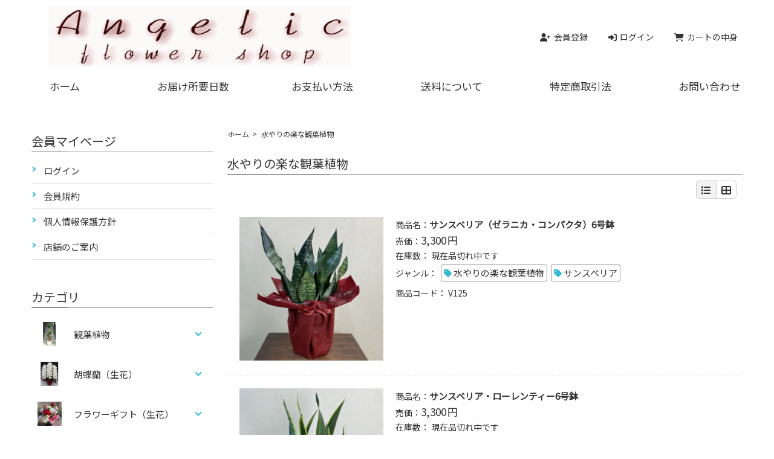

--- FILE ---
content_type: text/html; charset=UTF-8
request_url: https://www.angelic-fs.com/p/item-list/list/genre_id/9788/p0s0.html
body_size: 6963
content:
<!DOCTYPE html>

<html lang="ja">
    <head>
        <meta charset="utf-8" />
        <meta name="viewport" content="width=device-width, initial-scale=1.0">
        <title>水やりの楽な観葉植物  | 移転祝い 開店祝い 法人ギフト販売のアンジェリック</title>
<meta name="keywords" content="水やりの楽な観葉植物" />
<meta name="description" content="水やりの楽な観葉植物" />

<link rel="stylesheet" href="https://static.ec-sites.net/css/destyle.css?tid=7191&prev_mode=" type="text/css">
<link rel="stylesheet" href="https://static.ec-sites.net/css/drawer.css" media="screen and (max-width:767px)">
<link rel="stylesheet" href="https://static.ec-sites.net/css/slick.css">
<link rel="stylesheet" href="https://static.ec-sites.net/css/slick-theme.css">
<link rel="stylesheet" href="/p/style/css/style.css?tid=7191&prev_mode=" type="text/css">
<link rel="stylesheet" type="text/css" href="https://static.ec-sites.net/css/icon.css" media="all">
<link rel="stylesheet" type="text/css" href="https://static.ec-sites.net/css/review-omission.css" media="all">
    <link rel="canonical" href="https://www.angelic-fs.com/p/item-list/list/genre_id/9788/"/>
<script src="https://static.ec-sites.net/js/scroll/jquery-3.7.1.min.js"></script><script src="https://static.ec-sites.net/js/scroll/iscroll.js"></script><script src="https://static.ec-sites.net/js/drawer/drawer.min.js"></script><script src="https://static.ec-sites.net/js/slider/slick.min.js"></script><script src="https://static.ec-sites.net/js/append.js"></script><script src="https://static.ec-sites.net/js/lightbox/lightbox.js"></script><script src="https://static.ec-sites.net/js/review_str_omission.js"></script>
<link rel="icon" href="https://www.angelic-fs.com/img/icon.jpg">
<!-- Google tag (gtag.js) -->
<script async src="https://www.googletagmanager.com/gtag/js?id=G-DX6QRTQYV1"></script>
<script>
  window.dataLayer = window.dataLayer || [];
  function gtag(){dataLayer.push(arguments);}
  gtag('js', new Date());

  gtag('config', 'G-DX6QRTQYV1');
</script>

<script async src="https://s.yimg.jp/images/listing/tool/cv/ytag.js"></script>
<script>
window.yjDataLayer = window.yjDataLayer || [];
function ytag() { yjDataLayer.push(arguments); }
ytag({"type":"ycl_cookie"});
</script>
</head>    
    
    <body class="drawer drawer--right">
        <header id="header">
            <div class="header-contents">
	<div class="site-title">
		<h2 class="text-xl"><a href="/"><span><img src="https://pict2.ec-sites.jp/img/5354/977834/20240402170307.gif" border="0" alt="アンジェリック フラワーショップ" ></span></a></h2>
	</div>
	<div class="above-tablet">
		<a href="https://www.angelic-fs.com/cart_step2/new-member/input/es_shop_id/5354/" target="_blank"><i class="fas fa-user-plus"></i><span>会員登録</span></a>
		<a href="https://www.angelic-fs.com/cart_step2/mypage/top/shid/5354/cv/1/"><i class="fas fas fa-sign-in-alt"></i><span>ログイン</span></a>
		<a href="https://www.angelic-fs.com/cart_step2/pc/kago/es_shop_id/5354/"><i class="fas fa-shopping-cart"></i><span>カートの中身</span></a>
	</div>
</div>

<nav class="above-tablet text-md">
	<div class="container-fluid">
		<div class="menu-carts_navi-container">
			<ul id="menu-carts_navi" class="gnav">
					<li>
			<a class="drawer-brand" href="/">
				ホーム
		</a>
	</li>
	<li>
			<a class="drawer-brand" href="/p/free-page/page/p/days/">
				お届け所要日数
		</a>
	</li>
	<li>
			<a class="drawer-brand" href="/p/free-page/page/p/pay/">
				お支払い方法
		</a>
	</li>
	<li>
			<a class="drawer-brand" href="/p/notice/ship/">
				送料について
		</a>
	</li>
	<li>
			<a class="drawer-brand" href="/p/notice/trans/">
				特定商取引法
		</a>
	</li>
	<li>
			<a class="drawer-brand" href="https://www.angelic-fs.com/cart_step2/shop-inquery/top/shid/5354/" target="_blank">
				お問い合わせ
		</a>
	</li>

			</ul>
		</div>
	</div>
</nav>

<!-- 769px以下 -->
<div class="header-contents">
	<div class="below-tablet below-tablet-cart">
		<a href="https://www.angelic-fs.com/cart_step2/pc/kago/es_shop_id/5354/"><i class="fas fa-shopping-cart"></i><span>カートの中身</span></a>
	</div>
</div>
<!-- hamburge-menu -->
<div role="banner" class="below-tablet">
	<button type="button" class="drawer-toggle drawer-hamburger">
		<span class="sr-only">toggle navigation</span>
		<span class="drawer-hamburger-icon"><span></span><span></span><span></span></span>
	</button>
	<nav class="drawer-nav" role="navigation">
		<ul class="drawer-menu">
				<li>
			<a class="drawer-brand" href="/">
				ホーム
		</a>
	</li>
	<li>
			<a class="drawer-brand" href="/p/free-page/page/p/days/">
				お届け所要日数
		</a>
	</li>
	<li>
			<a class="drawer-brand" href="/p/free-page/page/p/pay/">
				お支払い方法
		</a>
	</li>
	<li>
			<a class="drawer-brand" href="/p/notice/ship/">
				送料について
		</a>
	</li>
	<li>
			<a class="drawer-brand" href="/p/notice/trans/">
				特定商取引法
		</a>
	</li>
	<li>
			<a class="drawer-brand" href="https://www.angelic-fs.com/cart_step2/shop-inquery/top/shid/5354/" target="_blank">
				お問い合わせ
		</a>
	</li>

		</ul>
		<div class="drawer-menu-sub">
			<a href="https://www.angelic-fs.com/cart_step2/new-member/input/es_shop_id/5354/" target="_blank"><i class="fas fa-user-plus"></i><span>会員登録</span></a>
			<a href="https://www.angelic-fs.com/cart_step2/mypage/top/shid/5354/cv/1/"><i class="fas fas fa-sign-in-alt"></i><span>ログイン</span></a>
		</div>
	</nav>
</div>
        </header>
        
        <button id="js-pagetop" class="pagetop"><span class="pagetop__arrow"></span></button>
        
        <!-- [EC_MAIN_VISUAL] -->

        <div class="container">

            <div class="main-contents">
                
				<div class="breadcrumb">
					<span class="breadcrumb-item"><a href="/">ホーム</a></span>
					<span class="breadcrumb-item">水やりの楽な観葉植物</strong></span>
				</div><div class="mainbox">
  <h1>水やりの楽な観葉植物</h1>        <div class="item_switchingonly">
	
				<ul class="list-switching">
					<li class="current"><span><i class="fas fa-list"></i></span></li>
					<li><a href="/p/item-list/list/disptype/2/genre_id/9788/"><i class="fas fa-th-large"></i></a></li>
				</ul>
			
</div>
  
</div>

<div class="mainbox">
  <ul class="item_thumbnail_list"><ul class="item_thumbnail_list">
	<li class="item_list">
				<div class="item_list__img square-img">
			<a href="/p/item-detail/detail/i1335.html"><img src="https://pict2.ec-sites.jp/img/5354/998627/480/20241013150508.jpg" alt="ゼラニカ・コンパクタ6号鉢の画像"></a>
		</div>
				<div class="item-list__txt">
						
							<div class="item-list__title">
	商品名：<a href="/p/item-detail/detail/i1335.html">サンスベリア（ゼラニカ・コンパクタ）6号鉢</a>
	</div>

						<div class="item-list__price">
	<span class="i_title">売価：</span><span class="i_value"><span class="price">3,300</span><span class="price">円</span>
</div>



						
						
						<div class="item-list__stock">
	<span class="i_title">在庫数：</span>	<span class="i_value"><span>現在品切れ中です</span></span>
</div>


<div class="item-list__genre">
		<span class="i_title">ジャンル：</span>
		<span class="i_value"><a href="/p/item-list/list/genre_id/9788/p0s0.html">水やりの楽な観葉植物</a><a href="/p/item-list/list/genre_id/12257/p0s0.html">サンスベリア</a></span>
</div>


<div class="item-list__code">
		<span class="i_title">商品コード：</span>
		
	<span class="i_value">V125</span>
</div>

			
		</div>
	</li>
</ul><ul class="item_thumbnail_list">
	<li class="item_list">
				<div class="item_list__img square-img">
			<a href="/p/item-detail/detail/i1334.html"><img src="https://pict2.ec-sites.jp/img/5354/998600/480/20241013145424.jpg" alt="サンスベリア6号鉢の画像"></a>
		</div>
				<div class="item-list__txt">
						
							<div class="item-list__title">
	商品名：<a href="/p/item-detail/detail/i1334.html">サンスベリア・ローレンティー6号鉢</a>
	</div>

						<div class="item-list__price">
	<span class="i_title">売価：</span><span class="i_value"><span class="price">3,300</span><span class="price">円</span>
</div>



						
						
						<div class="item-list__stock">
	<span class="i_title">在庫数：</span>	<span class="i_value"><span>現在品切れ中です</span></span>
</div>


<div class="item-list__genre">
		<span class="i_title">ジャンル：</span>
		<span class="i_value"><a href="/p/item-list/list/genre_id/9788/p0s0.html">水やりの楽な観葉植物</a><a href="/p/item-list/list/genre_id/12257/p0s0.html">サンスベリア</a></span>
</div>


<div class="item-list__code">
		<span class="i_title">商品コード：</span>
		
	<span class="i_value">V124</span>
</div>

			
		</div>
	</li>
</ul><ul class="item_thumbnail_list">
	<li class="item_list">
				<div class="item_list__img square-img">
			<a href="/p/item-detail/detail/i1385.html"><img src="https://pict2.ec-sites.jp/img/5354/1011945/480/20250526170949.jpg" alt="不夜城・鉢皿付陶器鉢S14の画像"></a>
		</div>
				<div class="item-list__txt">
						
							<div class="item-list__title">
	商品名：<a href="/p/item-detail/detail/i1385.html">アロエ・不夜城（鉢皿付陶器鉢S14CO）</a>
	</div>

						<div class="item-list__price">
	<span class="i_title">売価：</span><span class="i_value"><span class="price">3,850</span><span class="price">円</span>
</div>



						
						
						<div class="item-list__stock">
	<span class="i_title">在庫数：</span>	<span class="i_value"><span>在庫あり</span></span>
</div>


<div class="item-list__genre">
		<span class="i_title">ジャンル：</span>
		<span class="i_value"><a href="/p/item-list/list/genre_id/9788/p0s0.html">水やりの楽な観葉植物</a></span>
</div>


<div class="item-list__code">
		<span class="i_title">商品コード：</span>
		
	<span class="i_value">V130</span>
</div>

			
		</div>
	</li>
</ul><ul class="item_thumbnail_list">
	<li class="item_list">
				<div class="item_list__img square-img">
			<a href="/p/item-detail/detail/i1369.html"><img src="https://pict2.ec-sites.jp/img/5354/1005917/480/20250206125413.jpg" alt="ゼラニカ・鉢皿付陶器鉢S14の画像"></a>
		</div>
				<div class="item-list__txt">
						
							<div class="item-list__title">
	商品名：<a href="/p/item-detail/detail/i1369.html">ゼラニカ・鉢皿付陶器鉢S14CO</a>
	</div>

						<div class="item-list__price">
	<span class="i_title">売価：</span><span class="i_value"><span class="price">4,400</span><span class="price">円</span>
</div>



						
						
						<div class="item-list__stock">
	<span class="i_title">在庫数：</span>	<span class="i_value"><span>在庫あり</span></span>
</div>


<div class="item-list__genre">
		<span class="i_title">ジャンル：</span>
		<span class="i_value"><a href="/p/item-list/list/genre_id/9788/p0s0.html">水やりの楽な観葉植物</a><a href="/p/item-list/list/genre_id/12257/p0s0.html">サンスベリア</a></span>
</div>


<div class="item-list__code">
		<span class="i_title">商品コード：</span>
		
	<span class="i_value">V128</span>
</div>

			
		</div>
	</li>
</ul><ul class="item_thumbnail_list">
	<li class="item_list">
				<div class="item_list__img square-img">
			<a href="/p/item-detail/detail/i158.html"><img src="https://pict2.ec-sites.jp/img/5354/979736/480/20240419203156.jpg" alt="サンセベリア（トラノオ）7号M・鉢カバー付の画像"></a>
		</div>
				<div class="item-list__txt">
						
							<div class="item-list__title">
	商品名：<a href="/p/item-detail/detail/i158.html">サンセベリア（トラノオ）7号M・鉢カバー付</a>
	</div>

						<div class="item-list__price">
	<span class="i_title">売価：</span><span class="i_value"><span class="price">4,620</span><span class="price">円</span>
</div>



						
						
						<div class="item-list__stock">
	<span class="i_title">在庫数：</span>	<span class="i_value"><span>在庫あり</span></span>
</div>


<div class="item-list__genre">
		<span class="i_title">ジャンル：</span>
		<span class="i_value"><a href="/p/item-list/list/genre_id/9788/p0s0.html">水やりの楽な観葉植物</a><a href="/p/item-list/list/genre_id/12257/p0s0.html">サンスベリア</a></span>
</div>


<div class="item-list__code">
		<span class="i_title">商品コード：</span>
		
	<span class="i_value">D149</span>
</div>

			
		</div>
	</li>
</ul><ul class="item_thumbnail_list">
	<li class="item_list">
				<div class="item_list__img square-img">
			<a href="/p/item-detail/detail/i1387.html"><img src="https://pict2.ec-sites.jp/img/5354/1012495/480/20250604175202.jpg" alt="アガベ・アデナータ6号の画像"></a>
		</div>
				<div class="item-list__txt">
						
							<div class="item-list__title">
	商品名：<a href="/p/item-detail/detail/i1387.html">アガベ・アデナータ6号</a>
	</div>

						<div class="item-list__price">
	<span class="i_title">売価：</span><span class="i_value"><span class="price">5,500</span><span class="price">円</span>
</div>



						
						
						<div class="item-list__stock">
	<span class="i_title">在庫数：</span>	<span class="i_value"><span>現在品切れ中です</span></span>
</div>


<div class="item-list__genre">
		<span class="i_title">ジャンル：</span>
		<span class="i_value"><a href="/p/item-list/list/genre_id/9788/p0s0.html">水やりの楽な観葉植物</a><a href="/p/item-list/list/genre_id/12310/p0s0.html">アガベ</a></span>
</div>


<div class="item-list__code">
		<span class="i_title">商品コード：</span>
		
	<span class="i_value">V129</span>
</div>

			
		</div>
	</li>
</ul><ul class="item_thumbnail_list">
	<li class="item_list">
				<div class="item_list__img square-img">
			<a href="/p/item-detail/detail/i1336.html"><img src="https://pict2.ec-sites.jp/img/5354/998772/480/20241016161203.jpg" alt="アガベ・スカイ・シルエットの画像"></a>
		</div>
				<div class="item-list__txt">
						
							<div class="item-list__title">
	商品名：<a href="/p/item-detail/detail/i1336.html">アガベ（スカイ・シルエット）鉢皿付陶器鉢S08</a>
	</div>

						<div class="item-list__price">
	<span class="i_title">売価：</span><span class="i_value"><span class="price">6,050</span><span class="price">円</span>
</div>



						
						
						<div class="item-list__stock">
	<span class="i_title">在庫数：</span>	<span class="i_value"><span>現在品切れ中です</span></span>
</div>


<div class="item-list__genre">
		<span class="i_title">ジャンル：</span>
		<span class="i_value"><a href="/p/item-list/list/genre_id/9788/p0s0.html">水やりの楽な観葉植物</a><a href="/p/item-list/list/genre_id/12310/p0s0.html">アガベ</a></span>
</div>


<div class="item-list__code">
		<span class="i_title">商品コード：</span>
		
	<span class="i_value">V126</span>
</div>

			
		</div>
	</li>
</ul><ul class="item_thumbnail_list">
	<li class="item_list">
				<div class="item_list__img square-img">
			<a href="/p/item-detail/detail/i1337.html"><img src="https://pict2.ec-sites.jp/img/5354/998780/480/20241016161257.jpg" alt="アガベ・ピグマエア（ドラゴン・トウス）の画像"></a>
		</div>
				<div class="item-list__txt">
						
							<div class="item-list__title">
	商品名：<a href="/p/item-detail/detail/i1337.html">アガベ・ピグマエア（ドラゴン・トウス）鉢皿付陶器鉢S13</a>
	</div>

						<div class="item-list__price">
	<span class="i_title">売価：</span><span class="i_value"><span class="price">6,600</span><span class="price">円</span>
</div>



						
						
						<div class="item-list__stock">
	<span class="i_title">在庫数：</span>	<span class="i_value"><span>在庫あり</span></span>
</div>


<div class="item-list__genre">
		<span class="i_title">ジャンル：</span>
		<span class="i_value"><a href="/p/item-list/list/genre_id/9788/p0s0.html">水やりの楽な観葉植物</a><a href="/p/item-list/list/genre_id/12310/p0s0.html">アガベ</a></span>
</div>


<div class="item-list__code">
		<span class="i_title">商品コード：</span>
		
	<span class="i_value">V127</span>
</div>

			
		</div>
	</li>
</ul><ul class="item_thumbnail_list">
	<li class="item_list">
				<div class="item_list__img square-img">
			<a href="/p/item-detail/detail/i642.html"><img src="https://pict2.ec-sites.jp/img/5354/980073/480/20240423212045.jpg" alt="サンスベリア（鉢皿付陶器鉢S09）の画像"></a>
		</div>
				<div class="item-list__txt">
						
							<div class="item-list__title">
	商品名：<a href="/p/item-detail/detail/i642.html">サンスベリア（鉢皿付陶器鉢S09）</a>
	</div>

						<div class="item-list__price">
	<span class="i_title">売価：</span><span class="i_value"><span class="price">6,600</span><span class="price">円</span>
</div>



						
						
						<div class="item-list__stock">
	<span class="i_title">在庫数：</span>	<span class="i_value"><span>在庫あり</span></span>
</div>


<div class="item-list__genre">
		<span class="i_title">ジャンル：</span>
		<span class="i_value"><a href="/p/item-list/list/genre_id/9788/p0s0.html">水やりの楽な観葉植物</a><a href="/p/item-list/list/genre_id/12257/p0s0.html">サンスベリア</a></span>
</div>


<div class="item-list__code">
		<span class="i_title">商品コード：</span>
		
	<span class="i_value">V110</span>
</div>

			
		</div>
	</li>
</ul><ul class="item_thumbnail_list">
	<li class="item_list">
				<div class="item_list__img square-img">
			<a href="/p/item-detail/detail/i514.html"><img src="https://pict2.ec-sites.jp/img/5354/979765/480/20240420135338.jpg" alt="サンセベリア（鉢皿付き陶器鉢W15S）の画像"></a>
		</div>
				<div class="item-list__txt">
						
							<div class="item-list__title">
	商品名：<a href="/p/item-detail/detail/i514.html">サンセベリア（鉢皿付き陶器鉢W15S）</a>
	</div>

						<div class="item-list__price">
	<span class="i_title">売価：</span><span class="i_value"><span class="price">7,700</span><span class="price">円</span>
</div>



						
						
						<div class="item-list__stock">
	<span class="i_title">在庫数：</span>	<span class="i_value"><span>在庫あり</span></span>
</div>


<div class="item-list__genre">
		<span class="i_title">ジャンル：</span>
		<span class="i_value"><a href="/p/item-list/list/genre_id/9788/p0s0.html">水やりの楽な観葉植物</a><a href="/p/item-list/list/genre_id/12257/p0s0.html">サンスベリア</a></span>
</div>


<div class="item-list__code">
		<span class="i_title">商品コード：</span>
		
	<span class="i_value">D149E344</span>
</div>

			
		</div>
	</li>
</ul><ul class="item_thumbnail_list">
	<li class="item_list">
				<div class="item_list__img square-img">
			<a href="/p/item-detail/detail/i159.html"><img src="https://pict2.ec-sites.jp/img/5354/1016420/480/20250827161449.jpg" alt="サンスベリア7号"></a>
		</div>
				<div class="item-list__txt">
						
							<div class="item-list__title">
	商品名：<a href="/p/item-detail/detail/i159.html">サンセベリア（トラノオ）7号・鉢カバー</a>
	</div>

						<div class="item-list__price">
	<span class="i_title">売価：</span><span class="i_value"><span class="price">7,920</span><span class="price">円</span>
</div>



						
						
						<div class="item-list__stock">
	<span class="i_title">在庫数：</span>	<span class="i_value"><span>現在品切れ中です</span></span>
</div>


<div class="item-list__genre">
		<span class="i_title">ジャンル：</span>
		<span class="i_value"><a href="/p/item-list/list/genre_id/9788/p0s0.html">水やりの楽な観葉植物</a><a href="/p/item-list/list/genre_id/12257/p0s0.html">サンスベリア</a></span>
</div>


<div class="item-list__code">
		<span class="i_title">商品コード：</span>
		
	<span class="i_value">D32</span>
</div>

			
		</div>
	</li>
</ul><ul class="item_thumbnail_list">
	<li class="item_list">
				<div class="item_list__img square-img">
			<a href="/p/item-detail/detail/i160.html"><img src="https://pict2.ec-sites.jp/img/5354/979770/480/20240420150706.jpg" alt="サンセベリア（トラノオ）8号鉢・鉢カバー付の画像"></a>
		</div>
				<div class="item-list__txt">
						
							<div class="item-list__title">
	商品名：<a href="/p/item-detail/detail/i160.html">サンセベリア（トラノオ）8号鉢・鉢カバー付</a>
	</div>

						<div class="item-list__price">
	<span class="i_title">売価：</span><span class="i_value"><span class="price">11,000</span><span class="price">円</span>
</div>



						
						
						<div class="item-list__stock">
	<span class="i_title">在庫数：</span>	<span class="i_value"><span>在庫あり</span></span>
</div>


<div class="item-list__genre">
		<span class="i_title">ジャンル：</span>
		<span class="i_value"><a href="/p/item-list/list/genre_id/9788/p0s0.html">水やりの楽な観葉植物</a><a href="/p/item-list/list/genre_id/12257/p0s0.html">サンスベリア</a></span>
</div>


<div class="item-list__code">
		<span class="i_title">商品コード：</span>
		
	<span class="i_value">D26</span>
</div>

			
		</div>
	</li>
</ul><ul class="item_thumbnail_list">
	<li class="item_list">
				<div class="item_list__img square-img">
			<a href="/p/item-detail/detail/i161.html"><img src="https://pict2.ec-sites.jp/img/5354/979772/480/20240420151655.jpg" alt="サンスベリア（トラノオ）・鉢カバー付（白）8号鉢の画像"></a>
		</div>
				<div class="item-list__txt">
						
							<div class="item-list__title">
	商品名：<a href="/p/item-detail/detail/i161.html">サンスベリア（トラノオ）・鉢カバー付（白）8号鉢</a>
	</div>

						<div class="item-list__price">
	<span class="i_title">売価：</span><span class="i_value"><span class="price">12,320</span><span class="price">円</span>
</div>



						
						
						<div class="item-list__stock">
	<span class="i_title">在庫数：</span>	<span class="i_value"><span>在庫あり</span></span>
</div>


<div class="item-list__genre">
		<span class="i_title">ジャンル：</span>
		<span class="i_value"><a href="/p/item-list/list/genre_id/9788/p0s0.html">水やりの楽な観葉植物</a><a href="/p/item-list/list/genre_id/12257/p0s0.html">サンスベリア</a></span>
</div>


<div class="item-list__code">
		<span class="i_title">商品コード：</span>
		
	<span class="i_value">D26W</span>
</div>

			
		</div>
	</li>
</ul><ul class="item_thumbnail_list">
	<li class="item_list">
				<div class="item_list__img square-img">
			<a href="/p/item-detail/detail/i155.html"><img src="https://pict2.ec-sites.jp/img/5354/979737/480/20240419205132.jpg" alt="サンスベリア（鉢皿付き陶器鉢WH）の画像"></a>
		</div>
				<div class="item-list__txt">
						
							<div class="item-list__title">
	商品名：<a href="/p/item-detail/detail/i155.html">サンスベリア（鉢皿付き陶器鉢WH）</a>
	</div>

						<div class="item-list__price">
	<span class="i_title">売価：</span><span class="i_value"><span class="price">13,750</span><span class="price">円</span>
</div>



						
						
						<div class="item-list__stock">
	<span class="i_title">在庫数：</span>	<span class="i_value"><span>現在品切れ中です</span></span>
</div>


<div class="item-list__genre">
		<span class="i_title">ジャンル：</span>
		<span class="i_value"><a href="/p/item-list/list/genre_id/9788/p0s0.html">水やりの楽な観葉植物</a><a href="/p/item-list/list/genre_id/12257/p0s0.html">サンスベリア</a></span>
</div>


<div class="item-list__code">
		<span class="i_title">商品コード：</span>
		
	<span class="i_value">D32E104</span>
</div>

			
		</div>
	</li>
</ul><ul class="item_thumbnail_list">
	<li class="item_list">
				<div class="item_list__img square-img">
			<a href="/p/item-detail/detail/i164.html"><img src="https://pict2.ec-sites.jp/img/5354/979775/480/20240420155108.jpg" alt="サンスベリア・鉢皿付陶器鉢W15Mの画像"></a>
		</div>
				<div class="item-list__txt">
						
							<div class="item-list__title">
	商品名：<a href="/p/item-detail/detail/i164.html">サンスベリア・鉢皿付陶器鉢W15M</a>
	</div>

						<div class="item-list__price">
	<span class="i_title">売価：</span><span class="i_value"><span class="price">15,400</span><span class="price">円</span>
</div>



						
						
						<div class="item-list__stock">
	<span class="i_title">在庫数：</span>	<span class="i_value"><span>在庫あり</span></span>
</div>


<div class="item-list__genre">
		<span class="i_title">ジャンル：</span>
		<span class="i_value"><a href="/p/item-list/list/genre_id/9788/p0s0.html">水やりの楽な観葉植物</a><a href="/p/item-list/list/genre_id/12257/p0s0.html">サンスベリア</a></span>
</div>


<div class="item-list__code">
		<span class="i_title">商品コード：</span>
		
	<span class="i_value">D26E275</span>
</div>

			
		</div>
	</li>
</ul><ul class="item_thumbnail_list">
	<li class="item_list">
				<div class="item_list__img square-img">
			<a href="/p/item-detail/detail/i1399.html"><img src="https://pict2.ec-sites.jp/img/5354/1015327/480/20250803180126.jpg" alt="ゼラニカ10号の画像"></a>
		</div>
				<div class="item-list__txt">
						
							<div class="item-list__title">
	商品名：<a href="/p/item-detail/detail/i1399.html">青サンス10号（ゼラニカ）</a>
	</div>

						<div class="item-list__price">
	<span class="i_title">売価：</span><span class="i_value"><span class="price">15,400</span><span class="price">円</span>
</div>



						
						
						<div class="item-list__stock">
	<span class="i_title">在庫数：</span>	<span class="i_value"><span>1</span></span>
</div>


<div class="item-list__genre">
		<span class="i_title">ジャンル：</span>
		<span class="i_value"><a href="/p/item-list/list/genre_id/9788/p0s0.html">水やりの楽な観葉植物</a><a href="/p/item-list/list/genre_id/12257/p0s0.html">サンスベリア</a></span>
</div>


<div class="item-list__code">
		<span class="i_title">商品コード：</span>
		
	<span class="i_value">H181</span>
</div>

			
		</div>
	</li>
</ul><ul class="item_thumbnail_list">
	<li class="item_list">
				<div class="item_list__img square-img">
			<a href="/p/item-detail/detail/i57.html"><img src="https://pict2.ec-sites.jp/img/5354/985909/480/20240606212811.jpg" alt="サンセベリア2L10号（トラノオ）の画像"></a>
		</div>
				<div class="item-list__txt">
						
							<div class="item-list__title">
	商品名：<a href="/p/item-detail/detail/i57.html">サンセベリア2L10号（トラノオ）</a>
	</div>

						<div class="item-list__price">
	<span class="i_title">売価：</span><span class="i_value"><span class="price">17,600</span><span class="price">円</span>
</div>



						
						
						<div class="item-list__stock">
	<span class="i_title">在庫数：</span>	<span class="i_value"><span>在庫あり</span></span>
</div>


<div class="item-list__genre">
		<span class="i_title">ジャンル：</span>
		<span class="i_value"><a href="/p/item-list/list/genre_id/9788/p0s0.html">水やりの楽な観葉植物</a><a href="/p/item-list/list/genre_id/12257/p0s0.html">サンスベリア</a></span>
</div>


<div class="item-list__code">
		<span class="i_title">商品コード：</span>
		
	<span class="i_value">H21</span>
</div>

			
		</div>
	</li>
</ul><ul class="item_thumbnail_list">
	<li class="item_list">
				<div class="item_list__img square-img">
			<a href="/p/item-detail/detail/i1376.html"><img src="https://pict2.ec-sites.jp/img/5354/1009417/480/20250414164617.jpg" alt="ゼラニカ2L10号の画像"></a>
		</div>
				<div class="item-list__txt">
						
							<div class="item-list__title">
	商品名：<a href="/p/item-detail/detail/i1376.html">青サンス2L10号（ゼラニカ）</a>
	</div>

						<div class="item-list__price">
	<span class="i_title">売価：</span><span class="i_value"><span class="price">17,600</span><span class="price">円</span>
</div>



						
						
						<div class="item-list__stock">
	<span class="i_title">在庫数：</span>	<span class="i_value"><span>現在品切れ中です</span></span>
</div>


<div class="item-list__genre">
		<span class="i_title">ジャンル：</span>
		<span class="i_value"><a href="/p/item-list/list/genre_id/9788/p0s0.html">水やりの楽な観葉植物</a><a href="/p/item-list/list/genre_id/12257/p0s0.html">サンスベリア</a></span>
</div>


<div class="item-list__code">
		<span class="i_title">商品コード：</span>
		
	<span class="i_value">H182</span>
</div>

			
		</div>
	</li>
</ul><ul class="item_thumbnail_list">
	<li class="item_list">
				<div class="item_list__img square-img">
			<a href="/p/item-detail/detail/i1400.html"><img src="https://pict2.ec-sites.jp/img/5354/1015334/480/20250803182315.jpg" alt="ゼラニカ10号・鉢カバー付の画像"></a>
		</div>
				<div class="item-list__txt">
						
							<div class="item-list__title">
	商品名：<a href="/p/item-detail/detail/i1400.html">青サンセベリア（ゼラニカ）10号・鉢カバー付</a>
	</div>

						<div class="item-list__price">
	<span class="i_title">売価：</span><span class="i_value"><span class="price">18,700</span><span class="price">円</span>
</div>



						
						
						<div class="item-list__stock">
	<span class="i_title">在庫数：</span>	<span class="i_value"><span>1</span></span>
</div>


<div class="item-list__genre">
		<span class="i_title">ジャンル：</span>
		<span class="i_value"><a href="/p/item-list/list/genre_id/9788/p0s0.html">水やりの楽な観葉植物</a><a href="/p/item-list/list/genre_id/12257/p0s0.html">サンスベリア</a></span>
</div>


<div class="item-list__code">
		<span class="i_title">商品コード：</span>
		
	<span class="i_value">H181B</span>
</div>

			
		</div>
	</li>
</ul><ul class="item_thumbnail_list">
	<li class="item_list">
				<div class="item_list__img square-img">
			<a href="/p/item-detail/detail/i58.html"><img src="https://pict2.ec-sites.jp/img/5354/979435/480/20240416174155.jpg" alt="サンセベリア2L10号・鉢カバー付の画像"></a>
		</div>
				<div class="item-list__txt">
						
							<div class="item-list__title">
	商品名：<a href="/p/item-detail/detail/i58.html">サンセベリア2L10号・鉢カバー付</a>
	</div>

						<div class="item-list__price">
	<span class="i_title">売価：</span><span class="i_value"><span class="price">20,900</span><span class="price">円</span>
</div>



						
						
						<div class="item-list__stock">
	<span class="i_title">在庫数：</span>	<span class="i_value"><span>在庫あり</span></span>
</div>


<div class="item-list__genre">
		<span class="i_title">ジャンル：</span>
		<span class="i_value"><a href="/p/item-list/list/genre_id/9788/p0s0.html">水やりの楽な観葉植物</a><a href="/p/item-list/list/genre_id/12257/p0s0.html">サンスベリア</a></span>
</div>


<div class="item-list__code">
		<span class="i_title">商品コード：</span>
		
	<span class="i_value">H21B</span>
</div>

			
		</div>
	</li>
</ul><ul class="item_thumbnail_list">
	<li class="item_list">
				<div class="item_list__img square-img">
			<a href="/p/item-detail/detail/i1377.html"><img src="https://pict2.ec-sites.jp/img/5354/1009428/480/20250414165910.jpg" alt="ゼラニカ2L10号・鉢カバー付の画像"></a>
		</div>
				<div class="item-list__txt">
						
							<div class="item-list__title">
	商品名：<a href="/p/item-detail/detail/i1377.html">青サンセベリア（ゼラニカ）2L10号・鉢カバー付</a>
	</div>

						<div class="item-list__price">
	<span class="i_title">売価：</span><span class="i_value"><span class="price">20,900</span><span class="price">円</span>
</div>



						
						
						<div class="item-list__stock">
	<span class="i_title">在庫数：</span>	<span class="i_value"><span>現在品切れ中です</span></span>
</div>


<div class="item-list__genre">
		<span class="i_title">ジャンル：</span>
		<span class="i_value"><a href="/p/item-list/list/genre_id/9788/p0s0.html">水やりの楽な観葉植物</a><a href="/p/item-list/list/genre_id/12257/p0s0.html">サンスベリア</a></span>
</div>


<div class="item-list__code">
		<span class="i_title">商品コード：</span>
		
	<span class="i_value">H182B</span>
</div>

			
		</div>
	</li>
</ul><ul class="item_thumbnail_list">
	<li class="item_list">
				<div class="item_list__img square-img">
			<a href="/p/item-detail/detail/i59.html"><img src="https://pict2.ec-sites.jp/img/5354/979443/480/20240416203047.jpg" alt="サンセベリア2L10号・鉢カバー（白）付の画像"></a>
		</div>
				<div class="item-list__txt">
						
							<div class="item-list__title">
	商品名：<a href="/p/item-detail/detail/i59.html">サンセベリア2L10号・鉢カバー（白）付</a>
	</div>

						<div class="item-list__price">
	<span class="i_title">売価：</span><span class="i_value"><span class="price">23,100</span><span class="price">円</span>
</div>



						
						
						<div class="item-list__stock">
	<span class="i_title">在庫数：</span>	<span class="i_value"><span>在庫あり</span></span>
</div>


<div class="item-list__genre">
		<span class="i_title">ジャンル：</span>
		<span class="i_value"><a href="/p/item-list/list/genre_id/9788/p0s0.html">水やりの楽な観葉植物</a><a href="/p/item-list/list/genre_id/12257/p0s0.html">サンスベリア</a></span>
</div>


<div class="item-list__code">
		<span class="i_title">商品コード：</span>
		
	<span class="i_value">H21W</span>
</div>

			
		</div>
	</li>
</ul><ul class="item_thumbnail_list">
	<li class="item_list">
				<div class="item_list__img square-img">
			<a href="/p/item-detail/detail/i1378.html"><img src="https://pict2.ec-sites.jp/img/5354/1009429/480/20250414165918.jpg" alt="青サンセベリア2L10号・鉢カバー（白）付の画像"></a>
		</div>
				<div class="item-list__txt">
						
							<div class="item-list__title">
	商品名：<a href="/p/item-detail/detail/i1378.html">青サンセベリア（ゼラニカ）2L・10号・鉢カバー（白）付</a>
	</div>

						<div class="item-list__price">
	<span class="i_title">売価：</span><span class="i_value"><span class="price">23,100</span><span class="price">円</span>
</div>



						
						
						<div class="item-list__stock">
	<span class="i_title">在庫数：</span>	<span class="i_value"><span>現在品切れ中です</span></span>
</div>


<div class="item-list__genre">
		<span class="i_title">ジャンル：</span>
		<span class="i_value"><a href="/p/item-list/list/genre_id/9788/p0s0.html">水やりの楽な観葉植物</a><a href="/p/item-list/list/genre_id/12257/p0s0.html">サンスベリア</a></span>
</div>


<div class="item-list__code">
		<span class="i_title">商品コード：</span>
		
	<span class="i_value">H182W</span>
</div>

			
		</div>
	</li>
</ul><ul class="item_thumbnail_list">
	<li class="item_list">
				<div class="item_list__img square-img">
			<a href="/p/item-detail/detail/i61.html"><img src="https://pict2.ec-sites.jp/img/5354/979445/480/20240416205322.jpg" alt="サンセベリア2L・陶器鉢W19（鉢カバータイプ）の画像"></a>
		</div>
				<div class="item-list__txt">
						
							<div class="item-list__title">
	商品名：<a href="/p/item-detail/detail/i61.html">サンセベリア2L・陶器鉢W19（鉢カバータイプ）</a>
	</div>

						<div class="item-list__price">
	<span class="i_title">売価：</span><span class="i_value"><span class="price">29,700</span><span class="price">円</span>
</div>



						
						
						<div class="item-list__stock">
	<span class="i_title">在庫数：</span>	<span class="i_value"><span>現在品切れ中です</span></span>
</div>


<div class="item-list__genre">
		<span class="i_title">ジャンル：</span>
		<span class="i_value"><a href="/p/item-list/list/genre_id/9788/p0s0.html">水やりの楽な観葉植物</a><a href="/p/item-list/list/genre_id/12257/p0s0.html">サンスベリア</a></span>
</div>


<div class="item-list__code">
		<span class="i_title">商品コード：</span>
		
	<span class="i_value">H21E310</span>
</div>

			
		</div>
	</li>
</ul><ul class="item_thumbnail_list">
	<li class="item_list">
				<div class="item_list__img square-img">
			<a href="/p/item-detail/detail/i63.html"><img src="https://pict2.ec-sites.jp/img/5354/979451/480/20240416212256.jpg" alt="サンセベリア2L・鉢皿付陶器鉢W04の画像"></a>
		</div>
				<div class="item-list__txt">
						
							<div class="item-list__title">
	商品名：<a href="/p/item-detail/detail/i63.html">サンセベリア2L・鉢皿付陶器鉢W04</a>
	</div>

						<div class="item-list__price">
	<span class="i_title">売価：</span><span class="i_value"><span class="price">34,100</span><span class="price">円</span>
</div>



						
						
						<div class="item-list__stock">
	<span class="i_title">在庫数：</span>	<span class="i_value"><span>在庫あり</span></span>
</div>


<div class="item-list__genre">
		<span class="i_title">ジャンル：</span>
		<span class="i_value"><a href="/p/item-list/list/genre_id/9788/p0s0.html">水やりの楽な観葉植物</a><a href="/p/item-list/list/genre_id/12257/p0s0.html">サンスベリア</a></span>
</div>


<div class="item-list__code">
		<span class="i_title">商品コード：</span>
		
	<span class="i_value">H21E094</span>
</div>

			
		</div>
	</li>
</ul><ul class="item_thumbnail_list">
	<li class="item_list">
				<div class="item_list__img square-img">
			<a href="/p/item-detail/detail/i1359.html"><img src="https://pict2.ec-sites.jp/img/5354/1004187/480/20250106132931.jpg" alt="ゼラニカ2L・鉢皿付陶器鉢W04の画像"></a>
		</div>
				<div class="item-list__txt">
						
							<div class="item-list__title">
	商品名：<a href="/p/item-detail/detail/i1359.html">青サンセベリア（ゼラニカ）2L・鉢皿付陶器鉢W04</a>
	</div>

						<div class="item-list__price">
	<span class="i_title">売価：</span><span class="i_value"><span class="price">34,100</span><span class="price">円</span>
</div>



						
						
						<div class="item-list__stock">
	<span class="i_title">在庫数：</span>	<span class="i_value"><span>現在品切れ中です</span></span>
</div>


<div class="item-list__genre">
		<span class="i_title">ジャンル：</span>
		<span class="i_value"><a href="/p/item-list/list/genre_id/9788/p0s0.html">水やりの楽な観葉植物</a><a href="/p/item-list/list/genre_id/12257/p0s0.html">サンスベリア</a></span>
</div>


<div class="item-list__code">
		<span class="i_title">商品コード：</span>
		
	<span class="i_value">H180E424</span>
</div>

			
		</div>
	</li>
</ul><ul class="item_thumbnail_list">
	<li class="item_list">
				<div class="item_list__img square-img">
			<a href="/p/item-detail/detail/i910.html"><img src="https://pict2.ec-sites.jp/img/5354/981095/480/20240427164214.jpg" alt="サンスベリア（2L）・特大鉢クリアブラック（樹脂製）の画像"></a>
		</div>
				<div class="item-list__txt">
						
							<div class="item-list__title">
	商品名：<a href="/p/item-detail/detail/i910.html">サンスベリア（2L）・特大鉢クリアブラック（樹脂製）</a>
	</div>

						<div class="item-list__price">
	<span class="i_title">売価：</span><span class="i_value"><span class="price">55,440</span><span class="price">円</span>
</div>



						
						
						<div class="item-list__stock">
	<span class="i_title">在庫数：</span>	<span class="i_value"><span>在庫あり</span></span>
</div>


<div class="item-list__genre">
		<span class="i_title">ジャンル：</span>
		<span class="i_value"><a href="/p/item-list/list/genre_id/9788/p0s0.html">水やりの楽な観葉植物</a><a href="/p/item-list/list/genre_id/12257/p0s0.html">サンスベリア</a></span>
</div>


<div class="item-list__code">
		<span class="i_title">商品コード：</span>
		
	<span class="i_value">H21EL96</span>
</div>

			
		</div>
	</li>
</ul><ul class="item_thumbnail_list">
	<li class="item_list">
				<div class="item_list__img square-img">
			<a href="/p/item-detail/detail/i107.html"><img src="https://pict2.ec-sites.jp/img/5354/981084/480/20240427161327.jpg" alt="サンセベリア2L・ホワイトスクエア鉢の画像"></a>
		</div>
				<div class="item-list__txt">
						
							<div class="item-list__title">
	商品名：<a href="/p/item-detail/detail/i107.html">サンセベリア2L・ホワイトスクエア鉢（ファイバーグラス）</a>
	</div>

						<div class="item-list__price">
	<span class="i_title">売価：</span><span class="i_value"><span class="price">67,320</span><span class="price">円</span>
</div>



						
						
						<div class="item-list__stock">
	<span class="i_title">在庫数：</span>	<span class="i_value"><span>在庫あり</span></span>
</div>


<div class="item-list__genre">
		<span class="i_title">ジャンル：</span>
		<span class="i_value"><a href="/p/item-list/list/genre_id/9788/p0s0.html">水やりの楽な観葉植物</a><a href="/p/item-list/list/genre_id/12257/p0s0.html">サンスベリア</a></span>
</div>


<div class="item-list__code">
		<span class="i_title">商品コード：</span>
		
	<span class="i_value">H21EL49</span>
</div>

			
		</div>
	</li>
</ul></ul>
</div>

<div class="mainbox">
    <div class="pager">
        <p class="page-total">1～28件目/28件</p><ol class="pagination"></ol>
  </div>
</div>


            </div><!-- /.main-contents -->

            <div class="side-contents">
                <div class="sidebox side_link">
	<h4>会員マイページ</h4>
	<ul>
					<li><a href="https://www.angelic-fs.com/sp_step2/mypage/top/shid/5354/">ログイン</a></li>
							<li><a href="https://www.angelic-fs.com/p/notice/member/">会員規約</a></li>
							<li><a href="https://www.angelic-fs.com/p/notice/privacy/">個人情報保護方針</a></li>
							<li><a href="https://www.angelic-fs.com/p/free-page/page/p/shop/">店舗のご案内</a></li>
				</ul>
</div><div class="sidebox categorylist">
<h2>カテゴリ</h2>
<ul id="category">
<li><div class='main_category'><a href="/p/item-list/list/cate_id/1/p0s0.html" class="img-padding"><img src="https://pict2.ec-sites.jp/img/5354/983168/20240516204447.jpg" width="40" ></a><a href="/p/item-list/list/cate_id/1/p0s0.html" class="img-padding">観葉植物</a></div><ul class='sub_category' style='display: none;'><li class="no_icon"><a href="/p/item-list/list/cate_id/3/p0s0.html">観葉植物（大型）高さ130～200ｃｍ</a></li><li class="no_icon"><a href="/p/item-list/list/cate_id/4/p0s0.html">観葉植物（特大）高さ180～250cm</a></li><li class="no_icon"><a href="/p/item-list/list/cate_id/5/p0s0.html">観葉植物（中型）高さ70～130cm</a></li><li class="no_icon"><a href="/p/item-list/list/cate_id/6/p0s0.html">観葉植物（小型）高さ40～70ｃｍ</a></li></ul></li><li><div class='main_category'><a href="/p/item-list/list/cate_id/2/p0s0.html" class="img-padding"><img src="https://pict2.ec-sites.jp/img/5354/983171/20240516205838.jpg" width="40" ></a><a href="/p/item-list/list/cate_id/2/p0s0.html" class="img-padding">胡蝶蘭（生花）</a></div><ul class='sub_category' style='display: none;'><li class="no_icon"><a href="/p/item-list/list/cate_id/13/p0s0.html">大輪胡蝶蘭（90～100ｃｍ）</a></li><li class="no_icon"><a href="/p/item-list/list/cate_id/34/p0s0.html">大輪胡蝶蘭（約80ｃｍ）</a></li><li class="no_icon"><a href="/p/item-list/list/cate_id/35/p0s0.html">ミディー胡蝶蘭（60～70ｃｍ）</a></li><li class="no_icon"><a href="/p/item-list/list/cate_id/36/p0s0.html">ミニ胡蝶蘭（約50ｃｍ）</a></li></ul></li><li><div class='main_category'><a href="/p/item-list/list/cate_id/14/p0s0.html" class="img-padding"><img src="https://pict2.ec-sites.jp/img/5354/983172/20240516210710.jpg" width="40" ></a><a href="/p/item-list/list/cate_id/14/p0s0.html" class="img-padding">フラワーギフト（生花）</a></div><ul class='sub_category' style='display: none;'><li class="no_icon"><a href="/p/item-list/list/cate_id/31/p0s0.html">アレンジ</a></li><li class="no_icon"><a href="/p/item-list/list/cate_id/32/p0s0.html">ブーケ（花束）</a></li><li class="no_icon"><a href="/p/item-list/list/cate_id/33/p0s0.html">お悔み・お供え</a></li></ul></li><li><div class='main_category'><a href="/p/item-list/list/cate_id/15/p0s0.html" class="img-padding"><img src="https://pict2.ec-sites.jp/img/5354/983173/20240516211341.jpg" width="40" ></a><a href="/p/item-list/list/cate_id/15/p0s0.html" class="img-padding">光触媒造花ｰ胡蝶蘭 アレンジ 観葉植物</a></div><ul class='sub_category' style='display: none;'><li class="no_icon"><a href="/p/item-list/list/cate_id/17/p0s0.html">光触媒造花-胡蝶蘭（中型）</a></li><li class="no_icon"><a href="/p/item-list/list/cate_id/18/p0s0.html">光触媒造花-胡蝶蘭（大型）</a></li><li class="no_icon"><a href="/p/item-list/list/cate_id/19/p0s0.html">光触媒造花-胡蝶蘭（特大輪）</a></li><li class="no_icon"><a href="/p/item-list/list/cate_id/66/p0s0.html">光触媒造花-胡蝶蘭（花台付き）</a></li><li class="no_icon"><a href="/p/item-list/list/cate_id/84/p0s0.html">光触媒造花-胡蝶蘭（お悔み用）</a></li><li class="no_icon"><a href="/p/item-list/list/cate_id/20/p0s0.html">光触媒造花-ミニ胡蝶蘭（小型）</a></li><li class="no_icon"><a href="/p/item-list/list/cate_id/21/p0s0.html">光触媒造花-ハート胡蝶蘭</a></li><li class="no_icon"><a href="/p/item-list/list/cate_id/85/p0s0.html">光触媒造花-胡蝶蘭（夜光タイプ）</a></li><li class="no_icon"><a href="/p/item-list/list/cate_id/26/p0s0.html">光触媒造花-観葉植物</a></li><li class="no_icon"><a href="/p/item-list/list/cate_id/25/p0s0.html">光触媒造花-フラワーアレンジ</a></li><li class="no_icon"><a href="/p/item-list/list/cate_id/82/p0s0.html">光触媒造花-フラワーアレンジ（お悔み）</a></li><li class="no_icon"><a href="/p/item-list/list/cate_id/83/p0s0.html">光触媒造花-壇上花（演壇花・花瓶花）</a></li><li class="no_icon"><a href="/p/item-list/list/cate_id/22/p0s0.html">光触媒造花-カトレア・オンシ・デンドロ</a></li></ul></li><li><div class='main_category_only'><a href="/p/item-list/list/cate_id/86/p0s0.html" class="img-padding"><img src="https://pict2.ec-sites.jp/img/5354/1003838/20241230171606.jpg" width="40" >コサージュ（造花）</a></div></li>
</ul>
</div><div class="sidebox side_link">
	<h4>用途別お勧め</h4>
	<ul>
					<li><a href="https://www.angelic-fs.com/p/free-page/page/p/iten/">移転祝い</a></li>
							<li><a href="/p/free-page/page/p/kaigyou/">開店祝い・開業祝い</a></li>
							<li><a href="/p/free-page/page/p/kaiin/">開院祝い</a></li>
							<li><a href="/p/free-page/page/p/jyoujyou/">上場祝い</a></li>
							<li><a href="/p/free-page/page/p/syuunin/">就任祝い</a></li>
							<li><a href="/p/free-page/page/p/taisyoku/">退職祝い</a></li>
							<li><a href="/p/free-page/page/p/shintiku/">新築祝い</a></li>
							<li><a href="/p/free-page/page/p/birthday/">誕生日</a></li>
							<li><a href="/p/free-page/page/p/kinen/">記念日</a></li>
							<li><a href="/p/free-page/page/p/mimai/">お見舞い</a></li>
							<li><a href="/p/free-page/page/p/higan/">お悔み</a></li>
							<li><a href="/p/free-page/page/p/mother/">母の日ギフト</a></li>
				</ul>
</div><div class="sidebox side_genre">
<h4>観葉植物（生花）品種別</h4>

<ul id="genre">
	<li><a href="/p/item-list/list/genre_id/12255/p0s0.html">幸福の木</a></li>
	<li><a href="/p/item-list/list/genre_id/12256/p0s0.html">青年の木（ユッカ）</a></li>
	<li><a href="/p/item-list/list/genre_id/12257/p0s0.html">サンスベリア</a></li>
	<li><a href="/p/item-list/list/genre_id/12258/p0s0.html">パキラ</a></li>
	<li><a href="/p/item-list/list/genre_id/12259/p0s0.html">モンステラ</a></li>
	<li><a href="/p/item-list/list/genre_id/12260/p0s0.html">ストレリチア・オーガスタ / レギネ</a></li>
	<li><a href="/p/item-list/list/genre_id/12261/p0s0.html">ポトス</a></li>
	<li><a href="/p/item-list/list/genre_id/12262/p0s0.html">オキシカルジューム</a></li>
	<li><a href="/p/item-list/list/genre_id/12264/p0s0.html">ヤシ類</a></li>
	<li><a href="/p/item-list/list/genre_id/12265/p0s0.html">ドラセナ類</a></li>
	<li><a href="/p/item-list/list/genre_id/12266/p0s0.html">フィカス類</a></li>
	<li><a href="/p/item-list/list/genre_id/12310/p0s0.html">アガベ</a></li>
	<li><a href="/p/item-list/list/genre_id/9787/p0s0.html">寒さに強い観葉植物</a></li>
	<li><a href="/p/item-list/list/genre_id/9786/p0s0.html">日陰に強い観葉植物</a></li>
	<li><a href="/p/item-list/list/genre_id/9788/p0s0.html">水やりの楽な観葉植物</a></li>
</ul>
</div><div class="sidebox side_free">
	<h4>専用ＢＯＸで発送</h4>
	<div class="side_freebox">
	<img src="https://pict2.ec-sites.jp/img/5354/978762/20240409164912.jpg"  align="center"  alt="観葉植物の梱包BOXのイメージ画像"><small><br>破損を防ぐ為、専用BOXにてお届けします。（自社便の場合を除く）<br>＊商品の大きさにより、BOXの大きさ・デザインは変わります。
	</div>
</div><div class="sidebox side_link">
	<h4>観葉植物の管理</h4>
	<ul>
					<li><a href="/p/free-page/page/p/kanri/">観葉植物の育て方</a></li>
							<li><a href="/p/free-page/page/p/musi/">観葉植物の病害虫について</a></li>
							<li><a href="/p/free-page/page/p/npk/">肥料について</a></li>
							<li><a href="/p/free-page/page/p/uekae/">観葉植物の植え替え</a></li>
				</ul>
</div><div class="sidebox side_link">
	<h4>胡蝶蘭の管理の仕方</h4>
	<ul>
					<li><a href="/p/free-page/page/p/ran-kanri/">胡蝶蘭の管理の仕方</a></li>
				</ul>
</div><div class="sidebox side_link">
	<h4>光触媒造花の効果と管理</h4>
	<ul>
					<li><a href="/p/free-page/page/p/hikari/">光触媒の効果と取り扱い</a></li>
							<li><a href="/p/free-page/page/p/amino/">アミノ酸コーティングの効果と取り扱い</a></li>
				</ul>
</div><div class="mainbox main_link">
<h4>アーカイブ</h4>
<ul>
				<li><a href="/p/free-page/page/p/archive/">シーズンオフ・販売終了の商品</a></li>
			</ul>
</div>
            </div><!-- /.side-contents -->

        </div><!-- /.container -->

        <div class="bottom-contents">
            <div class="bottombox">
	<div class="freebox">
	<style>
	.information {
		margin: 20px;
	}
	.title {
		margin: 1rem auto;
		padding: 0.25em 0.5em;
		border-left: solid 5px #494949;
		background-color: #F0EBEB;
	}
	p {
		margin: auto 1rem;
	}
</style>
<div class="information">
	<div class="title">FAX注文用紙</div>
	FAXでのご注文も可能です。 ⇒ <a href="https://www.angelic-fs.com/FAXorder.pdf" target="_blank">注文用紙を印刷</a>

	<div class="title">店舗情報</div>
	アンジェリッフラワーショップ<br>
〒338-0003　埼玉県さいたま市中央区本町東-5-4<br>
TEL/FAX：<a href="tel:0488544747">０４８－８５４－４７４７</a><br>
mail : info@angelic-fs.com<br>
営業時間：10:00～17:00<br>
</div>
	</div>
</div>
        </div><!-- /.bottom-contents -->

        <footer>           
            <div class="footer-inner">
                <ul class="footer-navi">
		<li>
				<a href="/">ホーム</a>
				</li>
		<li>
				<a href="/p/notice/trans/">特定商取引法</a>
				</li>
		<li>
				<a href=" /p/notice/ship/">送料について</a>
				</li>
		<li>
				<a href="https://www.angelic-fs.com/cart_step2/shop-inquery/top/shid/5354/" target="_blank">お問い合わせ</a>
				</li>
	</ul>
<div class="footer_bottom">
	<div class="footer_boder"></div>
	<a href="/"><img src="https://pict2.ec-sites.jp/img/5354/977834/20240402170307.gif" border="0" alt="アンジェリック フラワーショップ" ></a>
	<p class="copyright">Copyright (c) 2026 アンジェリック フラワーショップ All Rights Reserved. </p>
	
</div>
            </div><!-- /.footer-inner -->
        </footer>

        <script type="text/javascript">
            
            jQuery(function ($) {
                /*drawer*/
                $('.drawer').drawer(); 
                
                /*category*/
                $('.sub_category').hide();
                $('.main_category').click(function(){
                    $('ul.sub_category').slideUp();
                    $('.main_category').removeClass('open');
                    if($('+ul.sub_category',this).css('display') == 'none'){
                        $('+ul.sub_category',this).slideDown();
                        $(this).addClass('open');
                    }
                });
                
                /*to-top*/
                $("#js-pagetop").click(function () {
                    $('html, body').animate({
                        scrollTop: 0
                    }, 300);
                });
                $(window).scroll(function () {
                    if ($(window).scrollTop() > 1) {
                        $('#js-pagetop').fadeIn(300).css('display', 'flex')
                    } else {
                        $('#js-pagetop').fadeOut(300)
                    }
                });
            
            
            });
            
            
        </script>
    <script charset="utf-8" src="https://js2.ec-sites.jp/estag.js?sid=5354"></script>
</body>
</html>

--- FILE ---
content_type: text/css;charset=UTF-8
request_url: https://www.angelic-fs.com/p/style/css/style.css?tid=7191&prev_mode=
body_size: 11044
content:
@charset "UTF-8";
		@import url('https://fonts.googleapis.com/css2?family=Kiwi+Maru:wght@300&family=M+PLUS+1p&family=M+PLUS+Rounded+1c&family=Noto+Sans+JP&family=Noto+Serif+JP&family=Sawarabi+Gothic&family=Shippori+Mincho&family=Yusei+Magic&family=Zen+Kaku+Gothic+New&family=Zen+Kurenaido&family=Zen+Maru+Gothic&family=Zen+Old+Mincho&display=swap');
body{
	font-family:'Noto Sans JP', "Helvetica Neue", "Hiragino Sans", "Hiragino Kaku Gothic ProN", "Meiryo", sans-serif !important;
}:root{
	--bg-color:#FFFFFF;
	--text-color:#333333;
	--text-link-hover-color:#0088CC;
	--accent-color:#32BBD3;
	--border-color:#8C8C8C;
	--border-accent-color:#515151;
	--sidenavi-link-hover-bg-color:#ECECEC;
	--sidenavi-link-hover-text-color:#8C8C8C;
	--separator-line-color:#E3E3E3;
	--btn-bg-color:#8C8C8C;
	--btn-bg-light-color:#F2F2F2;
	--btn-hover-color:#515151;
	--btn-text-color:#FFFFFF;
	--footer-bg-color:#F7F7F7;
	--footer-text-color:#333333;
	--slide-arrow-bg-color:rgba(255,255,255,.5);
	--slide-arrow-bg-hover-color:#FFFFFF;
	--slide-arrow-color:#333333;
	--slide-dots-color:#333333;
	--cart-btn-bg-color:#515151;
	--cart-btn-text-color:#FFFFFF;
	--tkcart-btn-bg-color:#;
	--tkcart-btn-text-color:#;
	--cart-bg-color:#F7F7F7;
	--cart-text-color:#333333;
	--cart-icon-bg-color:#EE0038;
	--cart-icon-num-color:#FFFFFF;
	--font-size-xl: 3rem;
	--font-size-lg: 2rem;
	--font-size-md: 1.7rem;
	--font-size-sm: 1.5rem;
	--font-size-xs: 1.4rem;
	--font-size-xxs: 1.2rem;
}/* DEFAULT STYLE
====================================================*/
html {
    font-size: 62.5%;
    overflow-x: hidden;
}

body {
    min-width: 320px;
    font-size: 1.6em;
    font-family: "Helvetica Neue", "Hiragino Sans", "Hiragino Kaku Gothic ProN", "Meiryo", sans-serif;
    line-height: 1.7;
    background-color: var(--bg-color);
    color: var(--text-color);
    overflow-x: hidden;
}

a {
    margin: 0;
    padding: 0;
    color: var(--text-color);
    vertical-align: baseline;
    background: transparent;
    text-decoration: none;
    transition: all .3s ease;
}

a:hover,
a:focus {
    color: var(--text-link-hover-color);
}

table { border-spacing: 0; }
img { max-width: 100%; }

.side-contents,
.main-contents {
    margin: 1.2rem;
}

.container {
    max-width: 1200px;
    margin: 100px auto 0;
    word-wrap: break-word;
    word-break: break-all;
}

@media(min-width: 769px) {
    .container {
        margin-top: 0;
    }
}

.mainbox, .bottombox { margin-bottom: 3rem; }
.sidebox { margin-bottom: 2rem; }

footer { margin: 0 auto; }

.mainbox h1,
.sidebox h2,
.mainbox h4,
.sidebox h4,
.bottombox h4 {
    margin: 10px 0;
    border-bottom: solid 1px var(--border-color);
    position: relative;
    font-size: var(--font-size-lg);
    color: var(--text-color);
}

.mainbox h1:after,
.sidebox h2:after,
.mainbox h4:after,
.sidebox h4:after,
.bottombox h4:after {
    position: absolute;
    content: " ";
    display: block;
    border-bottom: solid 1px var(--border-accent-color);
    bottom: -1px;
    width: 20%;
}

.fwb {
    font-weight: 600;
}

.br-sp {
    display: block;
}

@media(min-width: 577px) {
    .br-sp {
        display: none;
    }
}



/* ヘッダー
====================================================*/

header {
    width: 100%;
    min-height: 50px;
    background-color: var(--bg-color);
    position: fixed;
    top: 0;
    z-index: 1000;
    box-shadow: 0 0 5px rgba(0, 0, 0, .2);
}

@media(min-width: 769px) {
    header {
        position: static;
        max-width: 1300px;
        margin: 0 auto;
        box-shadow: none;
    }
}

.header-contents {
    width: 100%;
    display: flex;
    justify-content: space-between;
    align-items: center;
    padding: .8rem 1rem 0;
    height: auto;
}

@media(min-width: 769px) {
    .header-contents {
        padding: 1rem 0 1rem 2.5rem;
    }
}

@media(min-width: 1200px) {
    .header-contents {
        padding-left: 6rem;
        padding-right: 3rem;
    }
}

.site-title {
    width: 65%;
}

@media(min-width: 769px) {
    .site-title {
        width: 50%;
    }
}

@media(min-width: 1200px) {
    .site-title {
        width: 60%;
    }
}

.site-title h1 a span,
.site-title h2 a span {
    font-size: var(--font-size-md);
    font-weight: bold;
    text-decoration: none;
    line-height: .8;
}

@media(min-width: 769px) {
    .site-title h1 a span,
    .site-title h2 a span {
        font-size: var(--font-size-lg);
        line-height: 1.2;
    }   
}

@media(min-width: 1164px) {
    .site-title h1 a span,
    .site-title h2 a span {
        font-size: var(--font-size-xl);
    }
}

.header-contents a {
    color: var(--text-color);
    font-size: var(--font-size-xs);
    text-decoration: none;
    padding-right: 3rem;
}

.header-contents a:hover {
    color: var(--text-link-hover-color);
}

.header-contents img {
    max-height: 35px;
    vertical-align: middle;
    margin-left: 2rem;
}

@media(min-width: 769px) {
    .header-contents img {
        max-width: 340px;
        max-height: 500px;
    }
}

@media(min-width: 940px) {
    .header-contents img {
        max-width: 500px;
    }
}

.below-tablet-cart {
    position: absolute;
    top: 10px;
    right: 40px;
}

.below-tablet-cart span {
    display: none;
}

.below-tablet-cart i {
    font-size: 30px
}

.above-tablet i {
    margin-right: 5px;
}

.below-tablet i {
    margin-right: 15px;
}


.gnav {
    display: flex;
    height: 4.5rem;
    margin: 0 auto 1rem;
    width: 100%;
}

.gnav li {
    width: 100%;
    list-style: none;
    position: relative;
    z-index: 99999;
}

.gnav li a {
    display: flex;
    justify-content: center;
    align-items: center;
    width: 100%;
    font-size: var(--font-size-md);
    color: var(--text-color);
    word-break: break-word;
    height: 4.5rem;
    line-height: 1.3;
    text-align: center;
    text-decoration: none;
    overflow: hidden;
    padding: 0 5px;
}

.gnav li a::after{
    position: absolute;
    bottom: .3em;
    left: 0;
    content: '';
    width: 100%;
    height: 3px;
    background-color: var(--accent-color);
    opacity: 0;
    transition: .3s;
}

.gnav li a:hover::after{
    bottom: 0;
    opacity: 1;
}

@media(max-width: 768px) {
    .above-tablet {
        display: none;
    }
}

@media(min-width: 769px) {
    .below-tablet {
        display: none;
    }
}


/* --- ハンバーガーメニュー --- */
.drawer-hamburger:hover {
    cursor: pointer;
    background-color: transparent;
}

.drawer--right.drawer-open .drawer-hamburger {
    right: 1em !important;
}

.drawer--right .drawer-hamburger, .drawer--right.drawer-open .drawer-nav, .drawer--right.drawer-open .drawer-navbar .drawer-hamburger {
    top: -10px;
    right: 15px;
    display: block;
}

.drawer-hamburger {
    width: 1.5rem;
}

.drawer-hamburger {
    position: fixed;
    z-index: 300;
    top: 0;
    display: block;
    box-sizing: content-box;
    width: 35px;
    margin-left: 20px;
    padding: 0;
    padding: 15px .75rem 0px !important;
    -webkit-transition: all .6s cubic-bezier(.19,1,.22,1);
    transition: all .6s cubic-bezier(.19,1,.22,1);
    -webkit-transform: translateZ(0);
    transform: translateZ(0);
    border: 0;
    outline: 0;
    background-color: transparent;
}

.drawer-hamburger-icon,.drawer-hamburger-icon:after,.drawer-hamburger-icon:before {
    width: 100%;
    background-color: transparent;
}

.drawer-hamburger-icon {
    position: relative;
    display: block;
    margin-top: 0px;
}

.sr-only {
    position: absolute;
    overflow: hidden;
    clip: rect(0,0,0,0);
    width: 1px;
    height: 1px;
    margin: -1px;
    padding: 0;
    border: 0;
}

.drawer-open .drawer-nav {
    width: 100% !important;
}

.drawer--right .drawer-nav {
    right: -16.25rem;
    -webkit-transition: right .6s cubic-bezier(.19,1,.22,1);
    transition: right .6s cubic-bezier(.19,1,.22,1);
    display: none;
}

.drawer-nav {
    position: fixed;
    z-index: 2;
    top: 0;
    overflow: hidden;
    width: 100%;
    height: 100%;
    color: var(--text-color);
    background-color: var(--bg-color);
}

.drawer-nav {
    background-color: rgba(255,255,255,.9)!important;
}

.drawer-menu {
    margin: 6rem 0 0 !important;
    padding: 0;
    list-style: none;
    text-align: center;
}

.drawer-menu-sub {
    display: flex;
    flex-direction:column;
    align-items: center;
}

.drawer-menu-sub a {
    font-weight: 600;
}


.drawer-nav .drawer-menu a,
.drawer-nav .drawer-menu-sub a {
    color: #333333;
}

.drawer-nav .drawer-menu a:hover,
.drawer-nav .drawer-menu-sub a:hover {
    color: var(--text-link-hover-color);
}

.drawer-nav .drawer-brand,
.drawer-nav .drawer-menu-sub {
    font-size: 1.5rem;
    line-height: 3.75rem;
    padding-right: .75rem;
    padding-left: .75rem;
    text-decoration: none;
    color: #333333;
}

.drawer-hamburger-icon,
.drawer-open .drawer-hamburger-icon {
    position: relative;
    background-color: var(--text-color);
    cursor: pointer;
    width: 40px;
    height: 40px;
    border-radius: 5px;
}

.drawer-hamburger-icon span {
    display: inline-block;
    transition: all .4s;
    position: absolute;
    left: 11px;
    height: 2px;
    border-radius: 5px;
    background-color: var(--bg-color);
    width: 45%;
}

.drawer-hamburger-icon span:nth-of-type(1) {
    top: 8px;
}

.drawer-hamburger-icon span:nth-of-type(2) {
    top: 14px;
}

.drawer-hamburger-icon span:nth-of-type(3) {
    top: 20px;
}

.drawer-hamburger-icon span:nth-of-type(3)::after {
    content: "Menu";
    position: absolute;
    top: 3px;
    left: -5px;
    color: var(--bg-color);
    font-size: 1rem;
    text-transform: uppercase;
}


.drawer-open .drawer-hamburger-icon span:nth-of-type(1) {
    top: 8px;
    left: 10px;
    transform: translateY(6px)rotate(-45deg);
    width: 50%;
}

.drawer-open .drawer-hamburger-icon span:nth-of-type(2) {
    opacity: 0;
}

.drawer-open .drawer-hamburger-icon span:nth-of-type(3) {
    top: 8px;
    left: 10px;
    transform: translateY(6px)rotate(45deg);
    width: 50%;
}

.drawer-open .drawer-hamburger-icon span:nth-of-type(3)::after {
    content: "Close";
    transform: translateY(0)rotate(-45deg);
    top: 3px;
    left: 5px;
}





/* ブロック共通
====================================================*/
/* --- 2カラム切り替え --- */
@media(min-width : 1164px) { 
    .container {
        display: flex;
    }
    
    .side-contents {
        width: 300px;
    }
    .main-contents {
        flex: 1;
        order: 2;
    }
}


/* --- topcontent_slider --- */
.main-visual-slide {
    margin-top: 70px;
}

@media(min-width: 769px) {
    .main-visual-slide {
        margin-top: 0;
    }
}

.main-visual-slide .sliderArea {
    background: var(--bg-color);
    overflow: hidden;
}
.main-visual-slide .slider .slick-list {
    overflow: visible;
}

.main-visual-slide .slider .slide {
    width: 1000px;
}

.main-visual-slide .slider .slide img {
    max-width: 100%;
}

@media(max-width:768px) {
    .main-visual-slide .slick-slide img {
        height: 50vw !important;
    }
}

.main-visual-slide .slider .slider-img {
    margin: 0 5px;
}

.main-visual-slide .slick-prev,
.main-visual-slide .slick-next {
    z-index: 100;
}

.main-visual-slide .slick-prev {
    left: 50px;
}
.main-visual-slide .slick-next {
    right: 50px;
}

.main-visual-slide .slick-prev,
.main-visual-slide .slick-next {
    background: var(--slide-arrow-bg-color);
    height: 44px;
    width: 44px;
    border-radius: 50%;
    -webkit-box-shadow: 0px 3px 6px rgba(0,0,0,.1607843137);
    box-shadow: 0px 3px 6px rgba(0,0,0,.1607843137);
    -webkit-transition: .3s;
    transition: .3s;
}

.main-visual-slide .slick-prev:hover,
.main-visual-slide .slick-next:hover {
    background: var(--slide-arrow-bg-hover-color);
    
}

.main-visual-slide .slick-prev:before {
    border-left: 3px solid var(--slide-arrow-color);
    -webkit-transform: rotate(-45deg) translate(12px, 12px);
    transform: rotate(-45deg) translate(12px, 12px);
}

.main-visual-slide .slick-next:before {
    border-left: 3px solid var(--slide-arrow-color);
    -webkit-transform: rotate(134deg) translate(-10px, -10px);
    transform: rotate(134deg) translate(-10px, -10px);
}

.main-visual-slide .slick-prev:before,
.main-visual-slide .slick-next:before {
    content: "";
    display: block;
    width: 13px;
    height: 13px;
    border-top: 3px solid var(--slide-arrow-color);
}

.main-visual-slide .slick-dots li button:before {
    font-size: 16px;
    top: 6px;
    color: var(--slide-dots-color);
}


/* --- other_slider --- */
.carouselbox {
    margin: 20px auto 40px;
    max-width: 800px;
    width: 100%;
}

.carouselbox-img {
    margin: 0 5px;
    overflow: visible;    
}
.carouselbox-img img {
    height: auto;
    width: 100%;
}

.sidebox .carouselbox {
    width: 80%;
}

.carouselbox .slick-list {
    margin-bottom: 7rem;
}

.carouselbox .slick-next {
    right: 15px;
}
.carouselbox .slick-prev {
    left: 15px;
}

@media(min-width: 880px) {
    .carouselbox .slick-next {
        right: -27px;
    }
    .carouselbox .slick-prev {
        left: -27px;
    }
}

.carouselbox .slick-prev,
.carouselbox .slick-next {
    background: var(--btn-bg-light-color);
    height: 27px;
    width: 27px;
    border-radius: 50%;
    -webkit-transition: .3s;
    transition: .3s;
    z-index: 999;
}

.carouselbox .slick-prev:hover,
.carouselbox .slick-next:hover {
    background: var(--slide-arrow-bg-hover-color);
}

.carouselbox .slick-prev::before,
.carouselbox .slick-next::before {
    content: "";
    display: block;
    width: 10px;
    height: 10px;
    border-top: 2px solid var(--slide-arrow-color);
}

.carouselbox .slick-prev::before {
    border-left: 2px solid var(--slide-arrow-color);
    -webkit-transform: rotate(-45deg) translate(8px, 7px);
    transform: rotate(-45deg) translate(8px, 7px);
}

.carouselbox .slick-next::before {
    border-left: 2px solid var(--slide-arrow-color);
    -webkit-transform: rotate(134deg) translate(-5px, -4px);
    transform: rotate(134deg) translate(-5px, -4px);
}


.carouselbox .slick-dots li button::before {
    font-size: 13px;
    top: 6px;
    color: var(--slide-dots-color);
}

.carouselbox .slick-dots li button::before:hover {
    color: var(--slide-dots-color);
}

/* --- リンク集 --- */
.main_link ul,
.side_link ul {
    padding-bottom: 5px;
}

.main_link ul li,
.side_link ul li {
    font-size: var(--font-size-sm);
    list-style: none;
    position: relative;
    background: none;
    padding: 3px 0;
    border-bottom: 1px solid var(--separator-line-color);
}

.main_link ul li a,
.side_link ul li a {
    display: block;
    color: var(--text-color);
    padding: 5px 0 5px 20px;
}

.main_link ul li a:hover,
.side_link ul li a:hover {
    color: var(--text-link-hover-color);
}

.main_link ul li a:before,
.side_link ul li a:before {
    display: block;
    position: absolute;
    top: 15px;
    left: 0;
    width: 6px;
    height: 6px;
    border-top: solid 2px var(--accent-color);
    border-right: solid 2px var(--accent-color);
    -webkit-transform: rotate(45deg);
    transform: rotate(45deg);
    content: "";
}


/* --- PRボックス --- */
.mainbox .pr-container,
.sidebox .pr-container,
.bottombox .pr-container {
    width: 100%;
    text-align: center;
    min-height: 200px;
    margin-top: 20px;
    margin-bottom: 40px;
    padding: 3rem;    
    background-image: url(./files/parallax-bg.png);
    background-size: cover;
    background-repeat: no-repeat;
}

.sidebox .pr-container {
    height: 100%;
    min-height: 300px;
    padding: 5rem;
}

@media(min-width: 576px) {
    .mainbox .pr-container,
    .bottombox .pr-container {
        height: 100%;
        min-height: 300px;
        padding: 5rem;
    }    
}

@media(min-width: 1164px) {
    .sidebox .pr-container {
        padding: 2rem;
        min-height: 200px;
    }
}

.mainbox .pr-inner,
.sidebox .pr-inner,
.bottombox .pr-inner {
    width: 98%;
    background-color: var(--bg-color);
    opacity: .9;
    margin: 0 auto;
    padding: 2rem 2rem 3rem;
}

@media(min-width: 576px) {
    .mainbox .pr-inner,
    .sidebox .pr-inner,
    .bottombox .pr-inner {
        width: 90%;
        padding: 3rem;
    }
}

@media(min-width: 1164px) {
    .sidebox .pr-inner {
        width: 90%;
        padding: 1.5rem 1rem 3rem;
    }
}

.mainbox .pr-title,
.sidebox .pr-title,
.bottombox .pr-title {
    font-weight: 600;
    font-size: var(--font-size-md);
    color: var(--text-color);
    margin-bottom: 1rem;
}

@media(min-width: 576px) {
    .mainbox .pr-title,
    .sidebox .pr-title,
    .bottombox .pr-title {
        font-size: var(--font-size-xl);
    }
}

@media(min-width: 1164px) {
    .sidebox .pr-title {
        font-size: var(--font-size-md);
    }
}

.mainbox .pr-text,
.sidebox .pr-text,
.bottombox .pr-text {
    font-size: var(--font-size-sm);
    color: var(--text-color);
    margin-bottom: 2rem;
}

@media(min-width: 576px) {
    .mainbox .pr-text,
    .sidebox .pr-text,
    .bottombox .pr-text {
        font-size: var(--font-size-md);
    }
}

@media(min-width: 1164px) {
    .sidebox .pr-text {
        font-size: var(--font-size-sm);
    }
}

.mainbox .pr-button a,
.sidebox .pr-button a,
.bottombox .pr-button a {
    background-color: var(--btn-bg-color);
    font-size: var(--font-size-sm);
    color: var(--btn-text-color);
    padding: 1rem 2rem;
    border: none;
}

@media(min-width: 576px) {
    .mainbox .pr-button a,
    .sidebox .pr-button a,
    .bottombox .pr-button a {
        font-size: var(--font-size-md);
    }
}

@media(min-width: 1164px) {
    .sidebox .pr-button a {
        font-size: var(--font-size-sm);
    }
}

.mainbox .pr-button a:hover,
.sidebox .pr-button a:hover,
.bottombox .pr-button a:hover {
    opacity: .8;
}



/* --- 商品リスト共通デザイン --- */
.mainbox .item_thumbnail,
.sidebox .item_thumbnail,
.bottombox .item_thumbnail {
    display: flex;
    flex-wrap: wrap;
    margin-top: 30px;
}

.mainbox .item_list,
.sidebox .item_list,
.bottombox .item_list {
    position: relative;
    box-sizing: border-box;
    margin-bottom: 50px;
    padding-left: 7px;
    padding-right: 7px;
    width: 33.3333%;
    word-break: break-all;
}

@media(min-width: 769px) {
    .mainbox .item_list,
    .sidebox .item_list,
    .bottombox .item_list {
        padding-left: 20px;
        padding-right: 20px;
    }
}

@media(min-width: 1164px) {
    .sidebox .item_list {
        width: 90%;
        padding-left: 40px;
        padding-right: 40px;
        margin: 0 auto 30px;
    }
    .sidebox .item-list__simpletext {
        display: none;
    }
    .bottombox .item_list {
        width: 25%;
    }
}

.mainbox .item_thumbnail_list .item_list,
.mainbox .item_thumbnail_list_noimg .item_list {
    display: flex;
    width: 100%;
    margin-bottom: 2rem;
    border-bottom: dotted 1px #CCCCCC;
}

.mainbox .item_thumbnail_list .item_list {
    padding-bottom: 1.5rem;
}

.mainbox .item_thumbnail_list .item_list__img {
    width: 30%;
    height: 100%;
}

.mainbox .item_thumbnail_list .item-list__txt {
    margin-left: 2rem;
    width: 70%;   
}

.mainbox .item_thumbnail_list_noimg .item-list__txt {
    padding-bottom: 2rem;
}

.mainbox .item_list__img,
.sidebox .item_list__img,
.bottombox .item_list__img {
    position: relative;
    margin-bottom: 10px;
    text-align: center;
    background: #FFFFFF;
}

.mainbox .square-img:before,
.sidebox .square-img:before,
.bottombox .square-img:before {
    display: block;
    padding-top: 100%;
    content: "";
    background: var(--bg-color);
}

.mainbox .square-img a,
.sidebox .square-img a,
.bottombox .square-img a {
    display: block;
    position: absolute;
    top: 0;
    left: 0;
    width: 100%;
    height: 100%;
}

.mainbox .square-img,
.sidebox .square-img,
.bottombox .square-img {
    overflow: hidden;
}

.mainbox .square-img img,
.sidebox .square-img img,
.bottombox .square-img img {
    position: absolute;
    top: 0;
    right: 0;
    bottom: 0;
    left: 0;
    max-width: 100%;
    max-height: 100%;
    transition: none;
    margin:auto;
}

.mainbox .square-img img:hover,
.sidebox .square-img img:hover,
.bottombox .square-img img:hover {
    transform: none;
}

@media(min-width: 769px) {
    .mainbox .square-img img,
    .sidebox .square-img img,
    .bottombox .square-img img {
        transition: .3s;
    }

    .mainbox .square-img img:hover,
    .sidebox .square-img img:hover,
    .bottombox .square-img img:hover {
        transform: scale(1.05, 1.05);
    }
}

.item-list__txt div {
    color: var(--text-color);
    font-size: var(--font-size-xs);
}

@media(min-width: 769px) {
    .item-list__price p {
        font-size: var(--font-size-sm);
    }
}

.item-list__price span.price {
    font-size: var(--font-size-md);
    margin-right: 2px;
}

.item-list__txt div a {
    font-weight: 700;
    color: var(--text-color);
    font-size: var(--font-size-sm);
}

@media(min-width: 769px) {
    .item-list__txt div a {
        font-size: var(--font-size-sm);
    }
}

.item-list__txt div a:hover {
    color: var(--text-link-hover-color);
}




/* メインコンテンツ
====================================================*/

/* --- ショップレビュー・全商品レビュー --- */
.e-rev-box1 {
    margin: 0;
    padding: 0;
    border: 0;
    display: flex;
    flex-direction: column;
}

@media(min-width: 769px) {
    .e-rev-box1 {
        flex-direction: row;
        align-items: center;
        justify-content: space-between;
    }
}

.rev-star-score {
    width: 100%;
    margin: 0 0 0 5px;
    color: var(--text-color);
    font-size: var(--font-size-xs);
    display: inline-block;
    vertical-align: baseline;
}

@media(min-width: 769px) {
    .rev-star-score {
        width: 49%;
    }
}

.rev-star-score img {
    vertical-align: text-top;
}

.rev-star-score span {
    margin: 3px;
    font-size: var(--font-size-md);
    color: var(--accent-color);
    font-weight: 600;
}

.rev-write-button {
    width: 100%;
    display: inline-block;
    padding: 3px 10px;
    text-align: center;
    margin-top: 1rem;
}

@media(min-width: 769px) {
    .rev-write-button {
        width: 49%;
        text-align: right;
        margin-top: 0;
    }
}

.rev-write-button input[type="submit"] {
    display: inline-block;
    vertical-align: middle;
    width: 100%;
    margin: 0;
    padding: 6px 25px;
    color: var(--text-color);
    font-weight: bold;
    letter-spacing: .5pt;
    text-decoration: none;
    background-color: var(--bg-color);
    border: 1px solid var(--btn-bg-color);
    cursor: pointer;
    transition-duration: .3s;
    -webkit-transition-duration: .3s;
    -moz-transition-duration: .3s;
    -o-transition-duration: .3s;
    -ms-transition-duration: .3s;
}

@media(min-width: 769px) {
    .rev-write-button input[type="submit"] {
        width: auto;
    }
}

.rev-write-button input[type="submit"]:hover {
    color: var(--btn-text-color);
    background-color: var(--btn-hover-color);
    border: 1px solid var(--btn-hover-color);
}

.e-rev-article {
    margin: 1.5rem;
    padding-bottom: 2rem;
    text-align: left;
    border-bottom: dashed 1px var(--separator-line-color);
    clear: both;
}

.rev-art-box1 {
    margin: 10px 0;
    clear: both;
}

.e-rev-box2 {
    margin: 0;
    padding: 25px 10px 35px;
    border: 0;
    text-align: right;
    clear: both;
}

.rev-art-title {
    font-size: 115%;
    font-weight: bold;
}

.e-rev-article img,
.e-rev-article span {
    margin: 0;
    padding: 0;
    border: 0;
    display: inline;
}

.e-rev-article img {
    vertical-align: baseline;
}

span.rev-art-date {
    margin-left: 10px;
    font-size: 85%;
    color: var(--text-color);
    display: inline-block;
}

span.reviewer-info {
    margin-left: 5px;
    color: var(--text-color);
}

.reviewer-free {
    display: inline-block;
}

.reviewer-free span {
    line-height: 1.8em;
    margin: 0 10px;
    font-size: 90%;
    color: var(--text-color);
    display: inline-block;
}

p.itemreview-comment {
    margin-left: 5px;
    line-height: 1.7em;
}

.rev-star-score-all {
    color: var(--text-color);
    font-size: var(--font-size-xs);
}

.rev-star-score-all span {
    margin: 3px;
    font-size: var(--font-size-md);
    color: var(--accent-color);
    font-weight: 600;
}

.rev-star-score-all img {
    vertical-align: text-top;
}

.rev-reply img.rep-img {
    margin: 0 6px;
    padding: 0;
    display: inline;
}

.rev-reply-title {
    margin-top: 10px;
    font-weight: bold;
    display: inline;
}

.rev-reply-comment {
    margin: 10px 5px 10px 30px;
    line-height: 1.7em;
}

/* --- TableLayout --- */
.mainbox .tablebox {
    width: 95%;
    margin: 2rem auto;
}

.mainbox .tablebox th {
    background: var(--bg-color);
    text-align: left;
    vertical-align: top;
}

@media(min-width: 577px) {
    .mainbox .tablebox th {
        width: 30%;
        display: table-cell;
    }
}

.mainbox .tablebox th,
.mainbox .tablebox td {
    display: block;
    padding: 1rem;
    border: 1px solid #DDDDDD;
}

@media(min-width: 577px) {
    .mainbox .tablebox th,
    .mainbox .tablebox td {
        display: table-cell;
    }
}

/* --- 各種ページ　ヘッダー＆フッター --- */
.mainbox .cms_free_header,
.mainbox .cms_free_footer {
    margin: 1rem 1rem 0;
}

.mainbox .cms_free_box {
    margin: 2rem 1rem;
}


/* 商品一覧
====================================================*/

.item_sort {
    display: flex;
    justify-content: space-between;
    align-items: center;
    margin: 0 1rem 1rem;
    font-size: var(--font-size-xs);
}

.item_switchingonly {
    display: flex;
    justify-content: flex-end;
    margin: 0 1rem 1.3rem;
    font-size: var(--font-size-xs);
}

.list-switching {
    display: flex;
}

.list-switching li {
    background-color: #FFFFFF;
    border: 1px solid #CCCCCC;
    margin-left: -1px;
    padding: 4px 8px 1px;
}

.list-switching li:first-child {
    border-radius: 5px 0 0 5px;
}

.list-switching li:last-child {
    border-radius: 0 5px 5px 0;
}

.list-switching li i {
    font-size: 16px;
    color: #333333;
}

.list-switching li i:hover {
    color: var(--text-link-hover-color);
}

.list-switching li.current {
    background-color: #F2F2F2;
    pointer-events: none;
}

.list-switching li.current i {
    color: #333333;
}

.itemsort_select {
    display: inline-flex;
    align-items: center;
    position: relative;
}

.itemsort_select::after {
    position: absolute;
    right: 10px;
    width: 12px;
    height: 8px;
    background-color: #535353;
    clip-path: polygon(0 0, 100% 0, 50% 100%);
    content: '';
    pointer-events: none;
}

.itemsort_select select {
    appearance: none;
    width: 150px;
    height: 2.5em;
    padding: .4em calc(.8em + 30px) .4em .8em;
    border: 1px solid #CCCCCC;
    border-radius: 3px;
    background-color: var(--bg-color);
    color: var(--text-color);
    font-size: var(--font-size-xs);
    cursor: pointer;
    font-family:inherit;
}


.itemsort_select input[type="submit"]{
    cursor: pointer;
    font-family: FontAwesome;
    border: none;
    background: var(--btn-bg-color);
    text-align: center;
    color: var(--btn-text-color);
    margin-left: .5rem;
    width: 5em;
    height: 2.5em;
    outline : none;
    border-radius: 3px;
    -webkit-border-radius: 3px;
    -moz-border-radius: 3px;
}

.itemsort_select input[type="submit"]:hover {
    background: var(--btn-hover-color);
}

.page_nav {
    display: flex;
    justify-content: space-between;
    margin: 0 1rem;
    font-size: var(--font-size-xs);
}

.item-list__txt .item-list__category a,
.item-list__txt .item-list__genre a {
    font-weight: normal;
    color: var(--text-color);
}

.item-list__txt .item-list__category a::after,
.item_category span.i_value a::after {
    content: '>';
    padding: 0 .3em;
    color: var(--accent-color);
    font-weight: 600;
}

.item-list__txt .item-list__category a:last-child::after,
.item_category span.i_value a:last-child::after {
    content: '';
}

.item-list__txt .item-list__genre {
    margin-bottom: .5rem;
}

.item-list__txt .item-list__genre a {
    display: inline-block;
}

.item-list__txt .item-list__genre a,
.item_genre span.i_value a {
    border: 1px solid var(--border-color);
    margin: .3rem;
    padding: 0 .4rem;
    border-radius: 3px;
}

.item-list__txt .item-list__genre a::before,
.item_genre span.i_value a::before {
    content: "\f02b";
    margin-right: 3px;
    color: var(--accent-color);
    font-size: var(--font-size-sm);
    font-family: "Font Awesome 5 Free";
    font-weight: 600;
}

.item-list__txt .item-list__genre a:hover,
.item_genre span.i_value a:hover {
    background-color: var(--btn-bg-light-color);
}

.item-list__shipfee {
    margin: .5rem 0;
}
.item-list__shipfee span {
    display: inline-block;
    margin: .2rem;
}

@media(min-width: 577px) {
    .item-list__shipfee {
        margin: .7rem 0;
    }
}

.item-list__shipfee .freeship,
.item-list__shipfee .othership,
.item-list__shipfee .mailship,
.item-list__shipfee .tkitem{
    background-color: var(--btn-bg-light-color);
    color: var(--text-color);
    margin-right: 3px;
    padding: 0 .4rem;
    border-radius: 3px;
}

.item-list__icons img {
    vertical-align: middle;
}

.under-category {
    display: flex;
    flex-wrap: wrap;
    margin-left: 1.3rem;
    margin-bottom: 1.5rem;
}

.under-category li {
    position: relative;
    margin-bottom: .5rem;
}

.under-category li a {
    display: inline-block;
    margin-right: 1rem;
    padding: .3rem 1rem;
    color: var(--text-color);
    background: var(--btn-bg-light-color);
    font-size: var(--font-size-sm);
}

.under-category li a:hover {
    background: var(--btn-bg-color);
    color: var(--btn-text-color);
}

.under-category li a span {
    margin-right: .5rem;
    color: var(--accent-color);
}

/* --- pagination --- */
.page-total {
    font-size: var(--font-size-xs);
    color: var(--text-color);
    text-align: center;
    margin-bottom: 1rem;
}
.pagination {
    display: flex;
    justify-content: center;
    align-items: center;
    gap: 0 8px;
    list-style-type: none;
    padding: 0;
}

.pagination a {
    display: flex;
    justify-content: center;
    align-items: center;
    width: 2em;
    height: 2em;
    border-radius: 1px;
    background-color: var(--btn-bg-light-color);
    color: var(--text-color);
    transition: none;
}

.pagination .current {
    display: flex;
    justify-content: center;
    align-items: center;
    width: 2em;
    height: 2em;
    border-radius: 1px;
    background-color: var(--btn-bg-color);
    color: var(--btn-text-color);
    pointer-events: none;
    transition: none;
}

.pagination a:not(:hover) {
    text-decoration: none;
}

.pagination a:hover {
    background-color: var(--btn-bg-color);
    color: var(--btn-text-color);
}

.pagination .current a {
    background-color: var(--btn-bg-color);
    color: var(--btn-text-color);
    pointer-events: none;
}

.pagination .prev a,
.pagination .next a {
    gap: 0 4px;
    width: auto;
    padding: .5em .8em;
    line-height: 1;
}

.pagination .prev a::before {
    border-bottom: 1px solid var(--text-color);
    border-left: 1px solid var(--text-color);
}

.pagination .next a::after {
    border-top: 1px solid var(--text-color);
    border-right: 1px solid var(--text-color);
}

.pagination .prev a:hover::before {
    border-bottom: 1px solid var(--btn-text-color);
    border-left: 1px solid var(--btn-text-color);
}

.pagination .next a:hover::after {
    border-top: 1px solid var(--btn-text-color);
    border-right: 1px solid var(--btn-text-color);
}

@media(max-width: 576px) {
    .pagination .prev,
    .pagination .next{
        display:none;
    }
}

/* 商品詳細
====================================================*/
.item_price .price,
.item_tkprice .price {
    font-weight: 600;
    font-size: var( --font-size-xl);
    margin-right: 3px;
}

.item_tkprice {
    line-height: 1.2;
}

.item_price a,
.item_stock a {
    text-decoration: underline;
    margin-left: 10px;
}

.item_shipfee,
.item_sharesns {
    margin-top: 1rem;
    margin-bottom: 1rem;
}
.item_shipfee span {
    background-color: var(--btn-bg-light-color);
    border-radius: 3px;
    margin: .5rem;
    padding: .3rem .8rem;
}

.item_category,
.item_genre {
    margin: .5rem 0;
}

.item_category span.i_value a::after {
    padding: 0 .5em;
}

.item_sharesns {
    display: flex;
}

.item_sharesns iframe {
    vertical-align: initial;
}

.item_sharesns .fb-share-button span{
    margin-left:3px;
    vertical-align: initial !important;
}

.item_inquirybtn input[type="submit"] {
    font-size: var(--font-size-sm);
    color: var(--text-color);
    text-decoration: underline;
    cursor: pointer;
}

.item_inquirybtn input[type="submit"]:hover {
    color: var(--text-link-hover-color);
    text-decoration: underline;
}

.cms-sp-review {
    border-top: solid 1px var(--separator-line-color);
    padding: 2rem .8rem;
    margin-top: 3rem;
}

div.e-rev-box1 p.rev-item-name {
    font-weight: bold;
    color: var(--text-color);
    font-size: var(--font-size-md);
}

@media(min-width:769px) {
    .itempage_rev .e-rev-box1 {
        display: grid;
        grid-template-columns: 50% 50%;
    }
    
    .itempage_rev .e-rev-box1 .rev-item-name {
        grid-column: 1 / 3;
    }
    
    .itempage_rev .e-rev-box1 .rev-star-score {
        width: auto;
    }
    
    .itempage_rev .e-rev-box1 .rev-write-button {
        width: auto;
    }
}




.main_relateditems h3 {
    background: var(--btn-bg-light-color);
    border-top: 2px solid var(--accent-color);
    box-sizing: border-box;
    color: var(--text-color);
    font-weight: bold;
    margin: 0 0 20px;
    padding: 10px 15px 10px;
}

.main_relateditems .item_thumbnail .item-list__price .price {
    font-size: var(--font-size-md);
    margin-right: 2px;
}

.main_relateditems .item_thumbnail .item-list__price del {
    margin-right: 5px;
    font-size: var(--font-size-sm);
}



/* --- singleColumn --- */
.sinCol {
    margin-bottom: 5rem;
}

.sinCol .item-info {
    padding: .8rem;
}

.sinCol .item_icons,
.sinCol .item_freehtml {
    margin-bottom: 1rem;
}

.sinCol .item_pictures {
    width: 100%;
    max-width: 480px;
    margin: 0 auto;
    position: relative;
}

.sinCol .item_pictures .main-item-img img {
    width: 100%;
    vertical-align: bottom;
}

.sinCol .main-item-img {
    margin: 0 auto 5px;
}

.sinCol .main-item-img li{
    list-style:　none;
    
}

.sinCol .main-item-img .slick-prev, 
.sinCol .main-item-img .slick-next {
    position: absolute;
    z-index: 3;
    top: 50%;
    cursor: pointer;
}

.sinCol .main-item-img .slick-prev {
    left: 3%;
}

.sinCol .main-item-img .slick-next {
    right: 5%;
}

.sinCol .main-item-img .slick-prev::before,
.sinCol .main-item-img .slick-next::before {
    font-size: 30px;
    color: #515151;
}


.sinCol .sub-item-img {
    width: 100%;
    margin: 0 auto 3rem;
    display: flex;
    justify-content: center;
}

.sinCol .sub-item-img .slick-track {
    display: contents;
}
.sinCol .sub-item-img li{
    cursor: pointer;
    outline: none;
    background-color: #F5F5F5;
    width: 80px !important;
    list-style: none;
    margin: 1px;
}

.sinCol .sub-item-img li img {
    opacity: .4;
}

.sinCol .sub-item-img li.slick-current img {
    opacity: 1;
}

.sinCol .sub-item-img .slick-track {
    display: flex;
    transform: unset !important;
    width: 100% !important;
    flex-wrap: wrap; 
    justify-content:center;
}

.sinCol .sub-item-img .slick-slide {
    height: 80px;
    display: flex;
    justify-content: center;
    align-items: center;
    overflow:hidden;
}

.sinCol .cartbtn {
    margin: 1rem 0 3rem;
    padding: 2rem 1rem;
    background-color: var(--cart-bg-color);
}

.sinCol .cartbtn dl {
    display: flex;
    flex-flow: column;
    width: 100%;
    margin: 1rem 0;
}

@media(min-width: 769px) {
    .sinCol .cartbtn dl {
        flex-flow: row wrap;
    }
}

.sinCol .cartbtn dt {
    font-weight: normal;
    color: var(--cart-text-color);
}

@media(min-width: 769px) {
    .sinCol .cartbtn dt {
        display: flex;
        flex-basis: 40%;
        align-items: center;
        justify-content: flex-end;
        padding-right: 15px;
    }
}

@media(min-width: 769px) {
    .sinCol .cartbtn dd {
        flex-basis: 60%;
    }
}

.sinCol .cartbtn .selectbox {
    position: relative;
}

.sinCol .cartbtn select {
    appearance: none;
    width: 100%;
    height: 2.5em;
    padding: .4em calc(.8em + 30px) .4em .8em;
    border: 1px solid #CCCCCC;
    border-radius: 3px;
    background-color: #FFFFFF;
    color: #333333;
    font-size: 1em;
    cursor: pointer;
    font-family:inherit;
}

@media(min-width: 769px) {
    .sinCol .cartbtn select {
        width: 80%;
    }
}

.sinCol .cartbtn .selectbox::after {
    position: absolute;
    top: 30%;
    right: 3%;
    width: 13px;
    height: 9px;
    background-color: #535353;
    clip-path: polygon(0 0, 100% 0, 50% 100%);
    content: '';
    pointer-events: none;
}

.sinCol .cartbtn textarea {
    width: 100%; 
    padding: .4em calc(.8em + 30px) .4em .8em;
    font-size: 1em;
    border-radius: 3px; 
    border: 1px solid #CCCCCC;
    box-sizing: border-box; 
    background-color: #FFFFFF;
    color: #333333;
}

@media(min-width: 769px) {
    .sinCol .cartbtn textarea {
        width: 80%;
    }
}

.sinCol .cartbtn dl.orderbutton {
    display: flex;
    flex-flow: column;
    width: 100%;
}

@media(min-width: 769px) {
    .sinCol .cartbtn dl.orderbutton {
        flex-flow: row wrap;
    }
}

.sinCol .cartbtn dl.orderbutton div {
    display: flex;
    flex-flow: column;
    margin-bottom: 1rem;
}

@media(min-width: 769px) {
    .sinCol .cartbtn dl.orderbutton div {
        margin-bottom: 0;
        flex-flow: row wrap;
        justify-content: flex-end;
        align-items: center
    }
}

@media(min-width: 769px) {
    .sinCol .cartbtn dl.orderbutton dt {
        display: flex;
        flex-basis: 40%;
        align-items: center;
        justify-content: flex-end;
        padding-right: 10px;
    }
}

@media(min-width: 769px) {
    .sinCol .cartbtn dl.orderbutton dd {
        flex-basis: 50%;
    }
}

.sinCol .cartbtn dl.orderbutton dt p {
    margin-right: 5px;
    color: var(--cart-text-color);
}

.sinCol .cartbtn dl.orderbutton input[name="es_item_qty"] {
    width: 100%; 
    padding: .4em;
    font-size: 1em;
    border-radius: 3px; 
    border: 1px solid #CCCCCC;
    background-color: #FFFFFF;
    box-sizing: border-box;
    color: #333333;
}

@media(min-width: 769px) {
    .sinCol .cartbtn dl.orderbutton input[name="es_item_qty"] {
        width: 25%; 
    }
}

.sinCol .cartbtn dl.orderbutton select[name="es_item_qty"] {
    width: 100%; 
}

.sinCol .cartbtn dl.orderbutton .selectbox::after {
    position: absolute;
    top: 40%;
    right: 3%;
    width: 13px;
    height: 9px;
    background-color: #535353;
    clip-path: polygon(0 0, 100% 0, 50% 100%);
    content: '';
    pointer-events: none;
}

@media(min-width: 769px) {
    .sinCol .cartbtn dl.orderbutton .selectbox::after {
        right: 8%;
    }
}

.sinCol .cartbtn div.orderbutton {
    width: 100%;
}

.sinCol .cartbtn dl.orderbutton input[name="es_tk_submit"],
.sinCol .cartbtn div.orderbutton input[name="es_tk_submit"] {
    background-color: var(--tkcart-btn-bg-color);
    color: var(--tkcart-btn-text-color);
}

@media(min-width: 769px) {
    .sinCol .cartbtn div.orderbutton input[name="es_submit"],
    .sinCol .cartbtn div.orderbutton input[name="es_tk_submit"] {
        width: 40%;
        display: block;
    }
}

.sinCol .cartbtn dl.btnset input[name="es_tk_submit"] {
    margin-top: 1rem;
}

.sinCol .cartbtn input[type="submit"] {
    width: 100%;
    font-size: 1em;
    color: var(--cart-btn-text-color);
    display: inline-block;
    margin: 1rem auto;
    padding: 15px 0px;
    text-align: center;
    background-color: var(--cart-btn-bg-color);
    border-radius: 5px;
    text-decoration: none;
    cursor: pointer;
    transition: .3s;
}

@media(min-width: 769px) {
    .sinCol .cartbtn input[type="submit"] {
        width: 80%;
    }
}

.sinCol .cartbtn input[type="submit"]:hover {
    opacity: .7;
    border-radius: 5px;
    cursor: pointer;
    transition: .3s;
}



/* サイドコンテンツ
====================================================*/

/* --- 検索フォーム --- */
.sidebox .search_form_box {
    padding: 0;
    position: relative;
}

.sidebox .btm120 { 
    margin-bottom: 120px;
}

.sidebox .btm55 {
    margin-bottom: 55px;
}

.item_list_search .search_form_box {
    position: relative;
}

.item_list_search .btm120 { 
    padding-bottom: 120px;
}

.item_list_search .btm55 { 
    padding-bottom: 55px;
}

.sf_keyword_box input::placeholder {
    color: #CBCBCB;
}

.sf_keyword_box input[type="text"]{
    position: absolute;
    left: 0;
    top: 0; 	
    outline: 0;	
    width: 100%;
    height: 40px;
    padding: 0 10px; 
    border-radius: 5px;
    color: #333333;
    background: #FFFFFF;
    border: solid 1px #DDDDDD;
}

.sf_button_box input[type="submit"] {
    cursor: pointer;
    font-family: "Font Awesome 5 Free";
    font-weight: 900;
    width: 80px;
    height: 40px;
    margin-bottom: 1rem;
    position: absolute;
    right: 0; 
    top: 0;
    border: none;
    background: var(--btn-bg-color);
    text-align: center;
    color: var(--btn-text-color);
    outline : none;
    border-radius: 0 5px 5px 0;
    -webkit-border-radius: 0 5px 5px 0;
    -moz-border-radius: 0 5px 5px 0;
}

.sf_button_box input[type="submit"]:hover {
    background: var(--btn-hover-color);
}

.sf_price_box {
    position: absolute;
    left: 5px; 
    top: 45px;
    width: 100%;
}

.sf_price_box p {
    font-size: var(--font-size-sm);
}

.sf_price_box span {
    vertical-align: bottom;
}

.sf_price_box input[type="text"] {
    width: 40%;
    height: 30px;
    height: 30px;
    margin-right: 3px;
    padding: 0 10px; 
    outline: 0;	
    border-radius: 5px;
    -webkit-border-radius: 5px;
    -moz-border-radius: 5px;
    color: #333333;
    background: #FFFFFF;
    border: solid 1px #DDDDDD;
}

@media screen and (min-width : 577px) {
    .sf_price_box input[type="text"] {
        width: 45%;
    }
}

@media screen and (min-width : 1164px) {
    .sf_price_box input[type="text"] {
        width: 40%;
    }
    .item_list_serch .sf_price_box input[type="text"] {
        width: 46%;
    }   
}

/* --- カテゴリ --- */
.categorylist {
    padding-top: 10px;
    padding-bottom: 10px;
    font-size: var(--font-size-sm);
}

#category a {
    text-decoration: none;
    color: var(--text-color);
    
}

#category a:hover {
    color: var(--sidenavi-link-hover-text-color);
}

#category a.img-padding img {
    margin-left: 10px;
    margin-right: 5px;
    width:40px;
    height:40px;
    object-fit: cover;
    object-position:left top;
}

#category .sub_category a.img-padding {
    display: flex;
    align-items: center;
    padding-left: 10px;
    padding-right: 10px;
}

#category .third_category a.img-padding {
    display: flex;
    align-items: center;
    padding-left: 18px;
    padding-right: 10px;
}

#category .third_category li.no_icon a {
    padding-left: 38px;
}

.main_category div {
    display: inline-block;
}

.main_category {
    display: flex;
    align-items: center;
    position: relative;
    padding-top: 13px;
    padding-bottom: 13px;
}

.main_category::before {
    content: '';
    width: 8px;
    height: 8px;
    border: 0px;
    border-top: solid 2px var(--accent-color);
    border-right: solid 2px var(--accent-color);
    -ms-transform: rotate(135deg);
    -webkit-transform: rotate(135deg);
    transform: rotate(135deg);
    position: absolute;
    top: 50%;
    right: 20px;
    margin-top: -6px;
}

.main_category a.img-padding:nth-child(2) {
    margin-right: 4rem;
}

@media screen and (min-width : 1164px) {
    .main_category a.img-padding:nth-child(2) {
        padding-left: 1.5rem;
    }
}

#category .open::before {
    -ms-transform: rotate(315deg);
    -webkit-transform: rotate(315deg);
    transform: rotate(315deg);
    margin-top: -3px;
}

#category .main_category:hover ,#category .open {
    background-color: var(--sidenavi-link-hover-bg-color);
}

#category .main_category:hover::before ,#category .open::before{
    border-top: solid 2px var(--sidenavi-link-hover-text-color);
    border-right: solid 2px var(--sidenavi-link-hover-text-color);
}

.main_category_only  {
    display: block;
    position: relative;
}

.main_category_only a {
    background-color: var(--bg-color);
    display: flex;
    align-items: center;
    padding-top: 13px;
    padding-right: 4rem;
    padding-bottom: 13px;
}

.main_category_only::before {
    content: '';
    width: 8px;
    height: 8px;
    border: 0px;
    border-top: solid 2px var(--accent-color);
    border-right: solid 2px var(--accent-color);
    -ms-transform: rotate(45deg);
    -webkit-transform: rotate(45deg);
    transform: rotate(45deg);
    position: absolute;
    top: 50%;
    right: 20px;
    margin-top: -6px;
}

.sub_category li a {
    background-color: var(--bg-color);
    display: block;
    position: relative;
    padding-top: 13px;
    padding-bottom: 13px;
}

.main_category_only a:hover,
.sub_category li a:hover{
    background-color: var(--sidenavi-link-hover-bg-color);
}

.main_category_only:hover::before {
    border-top: solid 2px var(--sidenavi-link-hover-text-color);
    border-right: solid 2px var(--sidenavi-link-hover-text-color);
}

#category div.no_icon {
    padding: 18px 4rem 18px 10px;
}

li.no_icon a {
    padding: 18px 10px 18px 25px;
}

.no_icon_mco a {
    padding: 18px 4rem 18px 10px;
}

li.no_icon a::before {
    content: '';
    width: 0;
    height: 0;
    border: solid 4px transparent;
    border-left: solid 6px var(--accent-color);
    position: absolute;
    top: 50%;
    left: 0;
    margin-top: -4px;
    margin-left: 15px;
}

.sub_category .no_icon li a:hover::before {
    border-left: solid 6px var(--sidenavi-link-hover-text-color);
}

.third_category li a {
    padding-left: 35px;  
}

.third_category li a::before {
    margin-left: 25px;
}

.third_category li.no_icon a::before {
    margin-left: 28px;
}

.cate_note {
    margin: 1rem 1rem 2rem;
}

.cate_inner_img img {
    display: block;
    margin: 0 auto .8rem;
}

.cate_freebox {
    margin: 0 auto;
}



/* --- ジャンル --- */
.side_genre {
    padding-top: 10px;
    padding-bottom: 10px;
    position: relative;
    font-size: var(--font-size-sm);
}

.side_genre ul li {
    list-style: none;
    position: relative;
    background: none;
    padding: 3px 0;
}

.side_genre ul li a {
    padding: 13px 4rem 13px 15px;
    display: block;
    position: relative;
    color: var(--text-color);
    text-decoration: none;
}

.side_genre ul li a:hover {
    color: var(--sidenavi-link-hover-text-color);
    background-color: var(--sidenavi-link-hover-bg-color);
}

.side_genre ul li a::before {
    content: '';
    width: 8px;
    height: 8px;
    border-top: solid 2px var(--accent-color);
    border-right: solid 2px var(--accent-color);
    -ms-transform: rotate(45deg);
    -webkit-transform: rotate(45deg);
    transform: rotate(45deg);
    position: absolute;
    top: 50%;
    right: 20px;
    margin-top: -6px;
}

.side_genre ul li a:hover::before {
    border-top: solid 2px var(--sidenavi-link-hover-text-color);
    border-right: solid 2px var(--sidenavi-link-hover-text-color);
}

/* --- QRコード --- */
.side_qrbox {
    padding: 0 .8rem 1rem;
}

.side_qrbox img {
    display: block;
    margin: 0 auto;
}

.side_qrbox_text {
    font-size: var(--font-size-sm);
}



/* ボトムコンテンツ
====================================================*/
.bottom-contents {
    margin-bottom: 30px;
    padding: 1.2rem;
}

@media(min-width : 1030px) {
    .bottombox {
        max-width: 1200px;
        margin: 20px auto 3rem;
        
    }
}



/* フッター
====================================================*/
footer {
    background-color: var(--footer-bg-color);
    margin: 0 auto;
    padding: 2rem;
    color: var(--footer-text-color);
}

footer a {
    color: var(--footer-text-color);
    text-decoration: none;
}

footer a:hover {
    color: var(--text-link-hover-color);
    text-decoration: none;
}

@media screen and (min-width : 1030px) {
    padding: 5rem;
}

.footer-inner {
    width: 100%;
    margin: 0 auto;
}

@media screen and (min-width : 1030px) {
    .footer-inner {
        max-width: 1000px;
        width: 80%;
    }
}

.footer-navi {
    display: flex;
    flex-wrap: wrap;
    padding: 2rem 1rem;
}

.footer-navi li {
    margin-right: 2rem;
}

.footer_boder {
    background: var(--border-color);
    flex: none;
    height: 1px;
    margin: 0px 0px 20px 0px;
    width: 100%;
    max-width: 100%;
}

@media screen and (min-width : 1030px) {
    margin: 0px 0px 40px 0px;
}

.footer_bottom img {
    display: block;
    margin: 0 auto;
    max-height: 35px;
}

@media screen and (min-width : 769px) {
    .footer_bottom img {
        max-width: 340px;
        max-height: 500px;
    }
}

@media screen and (min-width : 940px) {
    .footer_bottom img {
        max-width: 500px;
    }
}

@media screen and (min-width : 1164px) {
    .footer_bottom img {
        display: inline-block;
    }
}

.copyright {
    margin-top: 2rem;
    text-align: center;
    font-size: 13px;
}

@media screen and (min-width : 1164px) {
    .copyright {
        text-align: left;
        padding-left: 1.2rem;
    }
}

.poweredby {
    text-align: center;
    margin-top: 8px;
    font-size: 10px;
}

@media screen and (min-width : 1030px) {
    .poweredby {
        text-align: right;
    }
}

/* その他
====================================================*/
/* --- TOPへ戻る --- */
.pagetop {
    height: 50px;
    width: 50px;
    position: fixed;
    right: 30px;
    bottom: 30px;
    background-color: var(--bg-color);
    border: solid 2px var(--border-accent-color);
    border-radius: 50%;
    display: none;
    justify-content: center;
    align-items: center;
    z-index: 9999;
    cursor: pointer;
}

.pagetop:hover {
    opacity: .5;
}

.pagetop__arrow {
    display: block;
    height: 15px;
    width: 15px;
    border-top: 3px solid var(--border-accent-color);
    border-right: 3px solid var(--border-accent-color);
    transform: translateY(20%) rotate(-45deg);
}

/* --- パンくず --- */
.breadcrumb {
    text-align: left;
    margin-bottom: 20px;
}

.breadcrumb-item {
    display: inline-block;
    margin-right: 3px;
    padding: .3rem 0;
    line-height: 1.2;
    font-size: var(--font-size-xxs);
}

.breadcrumb-item::after {
    content: ">";
    margin-left: 5px;
}

.breadcrumb-item:last-child::after {
    content: "";
}

.right-arrow::after{
	font-family: "Font Awesome 5 Free";
	font-weight: 900;
	content: "\f105";
}
.left-arrow::after{
	font-family: "Font Awesome 5 Free";
	font-weight: 900;
	content: "\f104";
}

.right-double-arrow::after{
	font-family: "Font Awesome 5 Free";
	font-weight: 900;
	content: "\f101";
}
.left-double-arrow::after{
	font-family: "Font Awesome 5 Free";
	font-weight: 900;
	content: "\f100";
}

.shop_close {
    background-color: var(--cart-bg-color);
    margin: 0 auto;
    width: 80%;
    text-align: center;
    padding: 5rem;
}

/* --- 自由項目・フリーページ　default CSS --- */
.freebox ul,
.cms_free_box ul {
    margin: 1em 0;
    padding-left: 40px;
    list-style-type: disc;
}

.freebox ol,
.cms_free_box ol {
    margin: 1em 0;
    padding-left: 40px;
    list-style-type: decimal;
}

.freebox h1,.cms_free_box h1,
.freebox h2,.cms_free_box h2,
.freebox h3,.cms_free_box h3,
.freebox h4,.cms_free_box h4 {
    display: block;
    margin-left: 0;
    margin-right: 0;
    font-weight: bold;
    border-bottom: none;
}

.freebox h1,.cms_free_box h1 {
    font-size: 2em;
    margin-top: 0.67em;
    margin-bottom: 0.67em;
}

.freebox h2,.cms_free_box h2 {
    font-size: 1.7em;
    margin-top: 0.83em;
    margin-bottom: 0.83em;
}

.freebox h3,.cms_free_box h3 {
    font-size: 1.5em;
    margin-top: 1em;
    margin-bottom: 1em;
}

.freebox h4,.cms_free_box h4 {
    font-size: 1.3em;
    margin-top: 1.33em;
    margin-bottom: 1.33em;
}

.freebox h1::after,
.cms_free_box h1::after,
.freebox h4::after,
.cms_free_box h4::after{
    border-bottom: none;
}

.freebox form,
.cms_free_box form {
    display: block;
    margin-top: 0em;
}

.freebox input[type="text"],
.cms_free_box input[type="text"] {
    writing-mode: horizontal-tb !important;
    padding-block: 1px;
    padding-inline: 2px;
}

.freebox input[type="radio"],
.cms_free_box input[type="radio"] {
    background-color: initial;
    cursor: default;
    appearance: auto;
    box-sizing: border-box;
    margin: 3px 3px 0px 5px;
    padding: initial;
    border: initial;
}

.freebox input,
.cms_free_box input {
    text-rendering: auto;
    color: fieldtext;
    letter-spacing: normal;
    word-spacing: normal;
    line-height: normal;
    text-transform: none;
    text-indent: 0px;
    text-shadow: none;
    display: inline-block;
    text-align: start;
    appearance: auto;
    -webkit-rtl-ordering: logical;
    cursor: text;
    background-color: field;
    margin: 1px;
    padding: 1px 0px;
    border-width: 1px;
    border-color: -internal-light-dark(rgb(118, 118, 118), rgb(133, 133, 133));
    border-image: initial;
    padding-block: 1px;
    padding-inline: 10px;
}

.freebox select:not(:-internal-list-box),
.cms_free_box {
    overflow: visible !important;
}

.freebox select,
.cms_free_box select {
    text-rendering: auto;
    color: fieldtext;
    letter-spacing: normal;
    word-spacing: normal;
    line-height: normal;
    text-transform: none;
    text-indent: 0px;
    text-shadow: none;
    display: inline-block;
    text-align: start;
    appearance: auto;
    box-sizing: border-box;
    align-items: center;
    -webkit-rtl-ordering: logical;
    background-color: field;
    cursor: default;
    margin: 0em;
    white-space: pre;
    border-width: 1px;
    border-style: solid;
    border-color: -internal-light-dark(rgb(118, 118, 118), rgb(133, 133, 133));
    border-image: initial;
    border-radius: 0px;
}

.freebox textarea,
.cms_free_box textarea {
    font-family: monospace;
    text-rendering: auto;
    color: fieldtext;
    letter-spacing: normal;
    word-spacing: normal;
    line-height: normal;
    text-transform: none;
    text-indent: 0px;
    text-shadow: none;
    display: inline-block;
    text-align: start;
    appearance: auto;
    -webkit-rtl-ordering: logical;
    resize: auto;
    cursor: text;
    overflow-wrap: break-word;
    background-color: field;
    column-count: initial !important;
    writing-mode: horizontal-tb !important;
    margin: 0em;
    border-width: 1px;
    border-style: solid;
    border-color: -internal-light-dark(rgb(118, 118, 118), rgb(133, 133, 133));
    border-image: initial;
    padding: 2px;
    white-space: pre-wrap;
}

.freebox input[type="submit"],
.freebox input[type="reset"],
.cms_free_box input[type="submit"],
.cms_free_box input[type="reset"] {
    appearance: auto;
    user-select: none;
    align-items: flex-start;
    text-align: center;
    cursor: pointer;
    box-sizing: border-box;
    background-color: buttonface;
    color: buttontext;
    white-space: pre;
    padding-block: 1px;
    padding-inline: 10px;
    border-width: 1px;
    border-style: outset;
    border-color: buttonborder;
    border-image: initial;
}





/* --- フリーページ FAQフォーマット --- */
.faq-area{
	list-style: none;
	width: 100%;
	margin:0 auto;
	padding-left: 0 !important;
}

.faq-area li{
	margin: 1rem 0;
	list-style: none;
}

.faq-area section {
	border: 1px solid var(--accent-color);
}

.faq_title {
	cursor: pointer;
	position: relative;
	font-size: 1.1em !important;
	margin-top: 0 !important;
	margin-bottom: 0 !important;
	padding: 3% 3% 3% 50px;
	transition: all .5s ease;
	color: var(--text-color);
}

.faq_title span {
	display: inline-block;
	width: 90%;
	position: relative;
}

@media screen and (min-width : 769px) {
	.faq_title span {
		width: 95%;
	}
}

.faq_title span::before {
	content: "Q";
	font-size: 27px;
	line-height: 30px;
	text-align: center;
	letter-spacing: 0.05em;
	position: absolute;
	left: -35px;
	top: 0;
	color: var(--accent-color);
	font-weight: 600;
}

.faq_title::before,
.faq_title::after{
	position: absolute;
	content:'';
	width: 15px;
	height: 2px;
	background-color: var(--text-color);

}
.faq_title::before{
	top:48%;
	right: 20px;
	transform: rotate(0deg);

}
.faq_title::after{    
	top:48%;
	right: 20px;
	transform: rotate(90deg);
}

.faq_title.close::before{
	transform: rotate(45deg);
}

.faq_title.close::after{
	transform: rotate(-45deg);
}

.faq_text {
	display: none;
	padding: 3% 3% 3% 50px;
	color: var(--text-color);
}

.faq_text div {
	position: relative;
}

.faq_text div:first-child::before {
	content: "A";
	font-size: 27px;
	line-height: 30px;
	text-align: center;
	letter-spacing: 0.05em;
	position: absolute;
	left: -35px;
	top: 0;
	color: var(--accent-color);
	font-weight: 600;
}




/* --- フリーページ ご利用ガイドフォーマット --- */

.cms_guide_area01 {
	list-style: none;
	width: 100%;
	margin:0 auto;
	padding-left: 0 !important;
}

.cms_guide_area01 li {
	margin: 3rem 0;
	list-style: none;
}

.cms_guide_area01 .cms_guide_title {
	border-left: 5px solid var(--accent-color);
	border-bottom: 1px solid var(--separator-line-color);
	color: var(--text-color);
	padding: .5rem 1rem;
	font-size: 1.1em !important;
}

.cms_guide_area01 .cms_guide_text {
	margin: 0 1rem;
}

.cms_guide_area02 {
	list-style: none;
	width: 100%;
	margin:0 auto;
	padding-left: 0 !important;
}

.cms_guide_area02 li {
	margin: 1rem 0;
	list-style: none;
}

.cms_guide_area02 section {
	border: 3px solid var(--btn-bg-light-color);
}

.cms_guide_area02 .cms_guide_title {
	position: relative;
	cursor: pointer;
	font-size: 1.1em !important;
	margin-top: 0 !important;
	margin-bottom: 0 !important;
	padding: 1%;
	transition: all .5s ease;
	color: var(--text-color);
}

.cms_guide_area02 .cms_guide_title span {
	display: inline-block;
	width: 95%;
}

.cms_guide_area02 .cms_guide_title {
	background-color: var(--btn-bg-light-color);
}

.cms_guide_area02 .cms_guide_title::before,
.cms_guide_area02 .cms_guide_title::after{
	position: absolute;
	content:'';
	width: 15px;
	height: 2px;
	background-color: var(--text-color);
}

.cms_guide_area02 .cms_guide_title::before{
	top:48%;
	right: 20px;
	transform: rotate(0deg);
}

.cms_guide_area02 .cms_guide_title::after{    
	top:48%;
	right: 20px;
	transform: rotate(90deg);
}

.cms_guide_area02 .cms_guide_title.close::before{
	transform: rotate(45deg);
}

.cms_guide_area02 .cms_guide_title.close::after{
	transform: rotate(-45deg);
}

.cms_guide_area02 .cms_guide_text {
	display: none;
	position: relative;
	padding: 2% 1%;
	color: var(--text-color);
}

.cms_guide_area03 {
	width: 100%;
	margin: 0 auto;
}

.cms_guide_area03_btn {
	margin-bottom: 6rem;
}

.cms_guide_area03_btn ul {
	display: flex;
	flex-wrap: wrap;
	list-style: none;
	padding-left: 0 !important;
}

.cms_guide_area03_btn li {
	margin: 3px 5px;
	padding: 5px 20px 5px 8px;
	background-color: var(--btn-bg-light-color);
	border-radius: 5px;
	position: relative;
}

.cms_guide_area03_btn li a::after {
	content: '';
	width: 8px;
	height: 8px;
	border: 0;
	border-top: solid 2px var(--text-color);
	border-right: solid 2px var(--text-color);
	position: absolute;
	top: 50%;
	right: 8px;
	margin-top: -5px;
	transform: rotate(45deg);
}

.cms_guide_area03_btn li a:hover::after {
	border-top: solid 2px var(--text-link-hover-color);
	border-right: solid 2px var(--text-link-hover-color);
}

.cms_guide_area03 ul {
	list-style: none;
	padding-left: 0 !important;
}

.cms_guide_area03 .cms_guide_title {
	border-left: 5px solid var(--accent-color);
	border-bottom: 1px solid var(--separator-line-color);
	color: var(--text-color);
	padding: .5rem 1rem;
	font-size: 1.1em !important;
}

.cms_guide_area03 .cms_guide_text {
	margin: 0 1rem;
}

.fav_itembox input[type="submit"],
.side_fav_itembox input[type="submit"],
.bottom_fav_itembox input[type="submit"]{
    width: 100%;
    font-size: 1em;
    color: var(--cart-btn-text-color);
    display: inline-block;
    margin: 1rem auto;
    padding: 15px 0px;
    text-align: center;
    background-color: var(--cart-btn-bg-color);
    border-radius: 5px;
    text-decoration: none;
    cursor: pointer;
    transition: .3s;
}
.fav_itembox input[type="submit"]:hover,
.side_fav_itembox input[type="submit"]:hover,
.bottom_fav_itembox input[type="submit"]:hover {
    opacity:0.7;
	transition: .3s;
}			
/* カートに入ってる商品数表示の赤丸部分（共通） */
.fa-shopping-cart {
    position: relative;
}

.icon-cart-num {
  background-color: var(--cart-icon-bg-color);
  color: var(--cart-icon-num-color);
  border-radius: 50%;
  display: block;
  font-size: 10px;
  height: 20px;
  line-height: 20px;
  position: absolute;
  text-align: center;
    top: -15px;
    left: 6px;
  width: 20px;
}

/* カートに入ってる商品数表示の赤丸部分（768px以下） */
@media(max-width:768px) {
  .icon-cart-num {
    background-color: var(--cart-icon-bg-color);
    color: var(--cart-icon-num-color);
    border-radius: 50%;
    display: block;
    font-size: 10px;
    height: 20px;
    line-height: 20px;
    position: absolute;
    text-align: center;
      top: -9px;
      left: 20px;
    width: 20px;
  }
}

/* カートに入ってる商品数表示の赤丸部分（769px以上） */
@media(min-width:769px) {
  .icon-cart-num {
    background-color: var(--cart-icon-bg-color);
    color: var(--cart-icon-num-color);
    border-radius: 50%;
    display: block;
    font-size: 10px;
    height: 20px;
    line-height: 20px;
    position: absolute;
    text-align: center;
      top: -15px;
      left: 6px;
    width: 20px;
  }
}

/* カートに入ってる商品数表示の赤丸部分（1164px以上） */
@media(min-width:1164px) {
  .icon-cart-num {
    background-color: var(--cart-icon-bg-color);
    color: var(--cart-icon-num-color);
    border-radius: 50%;
    display: block;
    font-size: 10px;
    height: 20px;
    line-height: 20px;
    position: absolute;
    text-align: center;
      top: -15px;
      left: 6px;
    width: 20px;
  }
}

.add-icon-cart-loader {
  animation: shake 0.5s linear infinite alternate;
}

@keyframes shake{
  0%{
    transform: translate(5px);
  }
  25%{
    transform: translate(-5px);
  }
  50%{
    transform: translate(5px);
  }
  100%{
    transform: translate(-5px);
  }
}

select:user-invalid:focus,textarea:user-invalid:focus {
  outline: 2px solid #ff0000;
}

:modal {
  border-radius: 5px;
}

::backdrop {
  background-color: black;
  opacity: 0.8;
}
/* 3点ボックスコメントのCSS */
.slick-slide-comment {
 clear: both;
}

--- FILE ---
content_type: application/javascript; charset=utf-8
request_url: https://js2.ec-sites.jp/estag.js?sid=5354
body_size: 2117
content:
window.addEventListener("pagehide",function(){});window.addEventListener("DOMContentLoaded",function(){esCartModalShow();esReferrerGet();esOrgStepConvert();},false);function esCartModalShow(){function esModalShow(){var es_url=new URL(window.location.href);var es_params=es_url.searchParams;var es_carts=es_params.get('es_carts');if(es_carts === null){return false;}es_params.delete('es_carts');var query=window.location.search.split('&');var q_cnt=query.length;for(var
i=0;i<q_cnt;i++){if(query[i].match(/es_carts=(.*)/)){query.splice(i,1);break;}}var q_str=query.join('&');var ret_url='';if(q_str=='' || q_str.match(/\?/)){ret_url=window.location.origin+window.location.pathname+q_str;}else{ret_url=window.location.origin+window.location.pathname+'?'+q_str;}if(es_url.hash){ret_url=ret_url+es_url.hash;}history.replaceState('','',ret_url);var es_obj=JSON.parse(atob(es_carts));if(es_obj.es=='1'){window.scroll(es_obj.x,es_obj.y);var
kago_url='https://www.angelic-fs.com/cart_step2/pc/kago/es_shop_id/5354/';switch(es_obj.tp){case 0:kago_url='https://www.angelic-fs.com/cart_step2/pc/kago/es_shop_id/5354/';break;case 1:kago_url='https://www.angelic-fs.com/sp_step2/pc/kago/es_shop_id/5354/';break;default:break;}var
html=`<style>.es-modal{display:block;width:100%;height:100vh;position:fixed;top:0;left:0;z-index:99999;}.es-modal-bg{background:rgba(0,0,0,0.8);width:100%;height:100vh;position:absolute;}.es-modal-content{max-width:800px;width:80%;height:auto;display:block;margin:30px auto;padding:18px;background:#fff;top:50%;left:50%;position:absolute;transform:translate(-50%,-50%);font-weight:bold;font-size:16px;border-radius:8px;opacity:0;transition:.7s;overflow:visible;text-align:center;font-family:
メイリオ,Meiryo,verdana,"ヒラギノ角ゴ Pro W3","Hiragino KakuGothic Pro",Osaka,"ＭＳ Ｐゴシック","MS PGothic",sans-serif;color:#333;}.es-modal-showup{opacity:1;margin-top:0;}.es-modal-content-p{text-align:center;margin:7px !important;padding:7px !important;}#es-modal-content-message{font-weight:normal !important;padding-bottom:30px !important;font-size: 14px !important;}.es-modal-content-form{text-align:center;}.es-modal-content-input{height:35px;text-align:center;font-size:unset
!important;margin:0px 10px !important;}@media (max-width: 767px){.es-modal-content-input{margin:0px 8px !important;}}.es-modal-cancel{background: #f2f2f2;border: 1px solid #e8e7e7;height: 40px;line-height: 40px;padding: 0 10px 0;cursor: pointer;-webkit-appearance: none;color:#333;}.es-modal-cancel:hover{background: #fcfcfc;}.es-modal-action{background: #555555;border: 1px solid transparent;height: 40px;line-height: 40px;padding: 0 10px 0;color: #FFF;cursor: pointer;-webkit-appearance:
none;}.es-modal-action:hover{background: #7b7b7b;}</style><div id="es-modal" class="es-modal"><div class="es-modal-bg es-modal-close"></div><div class="es-modal-content es-modal-showup"><p class="es-modal-content-p">カートに追加しました</p><div id="es-modal-content-message"></div><div><form method="post" name="es-modal-form" class="es-modal-content-form"><input type="button" value="購入を続ける" class="es-modal-content-input es-modal-close es-modal-cancel"><input type="submit"
value="注文手続きへ" class="es-modal-content-input es-modal-action"></form></div></div>`;let new_el=document.createElement("div");new_el.innerHTML=html;document.body.appendChild(new_el);document.forms['es-modal-form'].action=kago_url;document.getElementById('es-modal-content-message').innerHTML='（合計：'+es_obj.ic+'点）';}}function esModalClose(){var
esModalCloses=document.getElementsByClassName("es-modal-close");Array.prototype.forEach.call(esModalCloses,function(el){el.onclick=function(){document.getElementById('es-modal').remove();}});}function esSubmitsGet(){var esSubmits=document.getElementsByName("es_stock_attr_flag");esSubmits.forEach(function(el){var el2=el.form.querySelector("input[type='submit'],input[type='image']");el2.addEventListener("click",function(event){if(el.form.action.includes('/tk_step') === true){return false;}let
x=event.pageX-event.clientX;let y=event.pageY-event.clientY;var es_carts_param=btoa(JSON.stringify({"x":x,"y":y}));let es_url=new URL(el.form.action);var es_params=es_url.searchParams;if(es_params.get('es_carts')){es_params.set('es_carts',es_carts_param)}else{el.form.action=el.form.action+'?es_carts='+es_carts_param;}});});}esModalShow();esModalClose();esSubmitsGet();}function esReferrerGet(){var es_cnt=document.forms.length;for(var
i=0;i<es_cnt;i++){if(document.forms[i].method=='get'){continue;}if(document.forms[i].action.match(/(http:|https:)\/\/(cart.ec-sites.jp|www.angelic-fs.com)\//gi)){var es_form=document.createElement('input');es_form.type='hidden';es_form.name='es_referrer';es_form.value=location.href;document.forms[i].insertBefore(es_form,document.forms[i].firstChild);}}}function esOrgStepConvert(){var cnt1=document.forms.length;for(var
i=0;i<cnt1;i++){document.forms[i].action=document.forms[i].action.replace(/(http:|https:)\/\/(cart.ec-sites.jp|www.angelic-fs.com)/gi,"https://www.angelic-fs.com");}var cnt2=document.links.length;for(var i=0;i<cnt2;i++){document.links[i].href=document.links[i].href.replace(/(http:|https:)\/\/(cart.ec-sites.jp|www.angelic-fs.com)/gi,"https://www.angelic-fs.com");}}